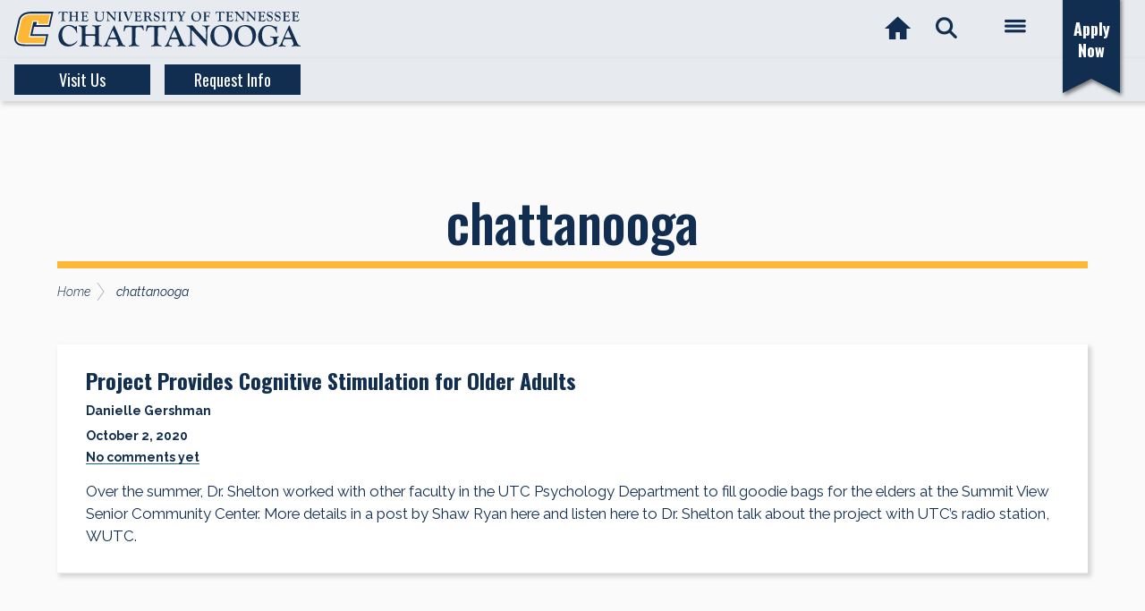

--- FILE ---
content_type: text/html; charset=UTF-8
request_url: https://blog.utc.edu/jill-shelton/tag/chattanooga/
body_size: 18040
content:
<!DOCTYPE html>
<html lang="en-US">
<head >
<meta charset="UTF-8" />
<meta name="viewport" content="width=device-width, initial-scale=1" />
<meta name='robots' content='index, follow, max-image-preview:large, max-snippet:-1, max-video-preview:-1' />

	<!-- This site is optimized with the Yoast SEO plugin v26.6 - https://yoast.com/wordpress/plugins/seo/ -->
	<title>chattanooga Archives - Calm Lab</title>
	<link rel="canonical" href="https://blog.utc.edu/jill-shelton/tag/chattanooga/" />
	<meta property="og:locale" content="en_US" />
	<meta property="og:type" content="article" />
	<meta property="og:title" content="chattanooga Archives - Calm Lab" />
	<meta property="og:url" content="https://blog.utc.edu/jill-shelton/tag/chattanooga/" />
	<meta property="og:site_name" content="Calm Lab" />
	<meta name="twitter:card" content="summary_large_image" />
	<script type="application/ld+json" class="yoast-schema-graph">{"@context":"https://schema.org","@graph":[{"@type":"CollectionPage","@id":"https://blog.utc.edu/jill-shelton/tag/chattanooga/","url":"https://blog.utc.edu/jill-shelton/tag/chattanooga/","name":"chattanooga Archives - Calm Lab","isPartOf":{"@id":"https://blog.utc.edu/jill-shelton/#website"},"breadcrumb":{"@id":"https://blog.utc.edu/jill-shelton/tag/chattanooga/#breadcrumb"},"inLanguage":"en-US"},{"@type":"BreadcrumbList","@id":"https://blog.utc.edu/jill-shelton/tag/chattanooga/#breadcrumb","itemListElement":[{"@type":"ListItem","position":1,"name":"Home","item":"https://blog.utc.edu/jill-shelton/"},{"@type":"ListItem","position":2,"name":"chattanooga"}]},{"@type":"WebSite","@id":"https://blog.utc.edu/jill-shelton/#website","url":"https://blog.utc.edu/jill-shelton/","name":"Calm Lab","description":"","potentialAction":[{"@type":"SearchAction","target":{"@type":"EntryPoint","urlTemplate":"https://blog.utc.edu/jill-shelton/?s={search_term_string}"},"query-input":{"@type":"PropertyValueSpecification","valueRequired":true,"valueName":"search_term_string"}}],"inLanguage":"en-US"}]}</script>
	<!-- / Yoast SEO plugin. -->


<link rel='dns-prefetch' href='//kit.fontawesome.com' />
<link rel='dns-prefetch' href='//www.googletagmanager.com' />
<link rel='dns-prefetch' href='//fonts.googleapis.com' />
<link rel="alternate" type="application/rss+xml" title="Calm Lab &raquo; Feed" href="https://blog.utc.edu/jill-shelton/feed/" />
<link rel="alternate" type="application/rss+xml" title="Calm Lab &raquo; Comments Feed" href="https://blog.utc.edu/jill-shelton/comments/feed/" />
<link rel="alternate" type="application/rss+xml" title="Calm Lab &raquo; chattanooga Tag Feed" href="https://blog.utc.edu/jill-shelton/tag/chattanooga/feed/" />
<style id='wp-img-auto-sizes-contain-inline-css'>
img:is([sizes=auto i],[sizes^="auto," i]){contain-intrinsic-size:3000px 1500px}
/*# sourceURL=wp-img-auto-sizes-contain-inline-css */
</style>
<link rel='stylesheet' id='genesis-blocks-style-css-css' href='https://blog.utc.edu/app/plugins/genesis-blocks/dist/style-blocks.build.css?ver=1742401816' media='all' />
<style id='wp-emoji-styles-inline-css'>

	img.wp-smiley, img.emoji {
		display: inline !important;
		border: none !important;
		box-shadow: none !important;
		height: 1em !important;
		width: 1em !important;
		margin: 0 0.07em !important;
		vertical-align: -0.1em !important;
		background: none !important;
		padding: 0 !important;
	}
/*# sourceURL=wp-emoji-styles-inline-css */
</style>
<style id='wp-block-library-inline-css'>
:root{--wp-block-synced-color:#7a00df;--wp-block-synced-color--rgb:122,0,223;--wp-bound-block-color:var(--wp-block-synced-color);--wp-editor-canvas-background:#ddd;--wp-admin-theme-color:#007cba;--wp-admin-theme-color--rgb:0,124,186;--wp-admin-theme-color-darker-10:#006ba1;--wp-admin-theme-color-darker-10--rgb:0,107,160.5;--wp-admin-theme-color-darker-20:#005a87;--wp-admin-theme-color-darker-20--rgb:0,90,135;--wp-admin-border-width-focus:2px}@media (min-resolution:192dpi){:root{--wp-admin-border-width-focus:1.5px}}.wp-element-button{cursor:pointer}:root .has-very-light-gray-background-color{background-color:#eee}:root .has-very-dark-gray-background-color{background-color:#313131}:root .has-very-light-gray-color{color:#eee}:root .has-very-dark-gray-color{color:#313131}:root .has-vivid-green-cyan-to-vivid-cyan-blue-gradient-background{background:linear-gradient(135deg,#00d084,#0693e3)}:root .has-purple-crush-gradient-background{background:linear-gradient(135deg,#34e2e4,#4721fb 50%,#ab1dfe)}:root .has-hazy-dawn-gradient-background{background:linear-gradient(135deg,#faaca8,#dad0ec)}:root .has-subdued-olive-gradient-background{background:linear-gradient(135deg,#fafae1,#67a671)}:root .has-atomic-cream-gradient-background{background:linear-gradient(135deg,#fdd79a,#004a59)}:root .has-nightshade-gradient-background{background:linear-gradient(135deg,#330968,#31cdcf)}:root .has-midnight-gradient-background{background:linear-gradient(135deg,#020381,#2874fc)}:root{--wp--preset--font-size--normal:16px;--wp--preset--font-size--huge:42px}.has-regular-font-size{font-size:1em}.has-larger-font-size{font-size:2.625em}.has-normal-font-size{font-size:var(--wp--preset--font-size--normal)}.has-huge-font-size{font-size:var(--wp--preset--font-size--huge)}.has-text-align-center{text-align:center}.has-text-align-left{text-align:left}.has-text-align-right{text-align:right}.has-fit-text{white-space:nowrap!important}#end-resizable-editor-section{display:none}.aligncenter{clear:both}.items-justified-left{justify-content:flex-start}.items-justified-center{justify-content:center}.items-justified-right{justify-content:flex-end}.items-justified-space-between{justify-content:space-between}.screen-reader-text{border:0;clip-path:inset(50%);height:1px;margin:-1px;overflow:hidden;padding:0;position:absolute;width:1px;word-wrap:normal!important}.screen-reader-text:focus{background-color:#ddd;clip-path:none;color:#444;display:block;font-size:1em;height:auto;left:5px;line-height:normal;padding:15px 23px 14px;text-decoration:none;top:5px;width:auto;z-index:100000}html :where(.has-border-color){border-style:solid}html :where([style*=border-top-color]){border-top-style:solid}html :where([style*=border-right-color]){border-right-style:solid}html :where([style*=border-bottom-color]){border-bottom-style:solid}html :where([style*=border-left-color]){border-left-style:solid}html :where([style*=border-width]){border-style:solid}html :where([style*=border-top-width]){border-top-style:solid}html :where([style*=border-right-width]){border-right-style:solid}html :where([style*=border-bottom-width]){border-bottom-style:solid}html :where([style*=border-left-width]){border-left-style:solid}html :where(img[class*=wp-image-]){height:auto;max-width:100%}:where(figure){margin:0 0 1em}html :where(.is-position-sticky){--wp-admin--admin-bar--position-offset:var(--wp-admin--admin-bar--height,0px)}@media screen and (max-width:600px){html :where(.is-position-sticky){--wp-admin--admin-bar--position-offset:0px}}

/*# sourceURL=wp-block-library-inline-css */
</style><style id='wp-block-paragraph-inline-css'>
.is-small-text{font-size:.875em}.is-regular-text{font-size:1em}.is-large-text{font-size:2.25em}.is-larger-text{font-size:3em}.has-drop-cap:not(:focus):first-letter{float:left;font-size:8.4em;font-style:normal;font-weight:100;line-height:.68;margin:.05em .1em 0 0;text-transform:uppercase}body.rtl .has-drop-cap:not(:focus):first-letter{float:none;margin-left:.1em}p.has-drop-cap.has-background{overflow:hidden}:root :where(p.has-background){padding:1.25em 2.375em}:where(p.has-text-color:not(.has-link-color)) a{color:inherit}p.has-text-align-left[style*="writing-mode:vertical-lr"],p.has-text-align-right[style*="writing-mode:vertical-rl"]{rotate:180deg}
p.is-style-highlight-text { font-family: Open Sans, Helvetica, Arial, sans-serif; font-weight: 400; letter-spacing: -1px; line-height: 1.6; }
.is-style-capital-text, .editor-styles-wrapper .is-style-capital-text { font-family: Open Sans, sans-serif; font-size: 18px; text-transform: uppercase; letter-spacing: 1px;}
/*# sourceURL=wp-block-paragraph-inline-css */
</style>
<style id='global-styles-inline-css'>
:root{--wp--preset--aspect-ratio--square: 1;--wp--preset--aspect-ratio--4-3: 4/3;--wp--preset--aspect-ratio--3-4: 3/4;--wp--preset--aspect-ratio--3-2: 3/2;--wp--preset--aspect-ratio--2-3: 2/3;--wp--preset--aspect-ratio--16-9: 16/9;--wp--preset--aspect-ratio--9-16: 9/16;--wp--preset--color--black: #000000;--wp--preset--color--cyan-bluish-gray: #abb8c3;--wp--preset--color--white: #ffffff;--wp--preset--color--pale-pink: #f78da7;--wp--preset--color--vivid-red: #cf2e2e;--wp--preset--color--luminous-vivid-orange: #ff6900;--wp--preset--color--luminous-vivid-amber: #fcb900;--wp--preset--color--light-green-cyan: #7bdcb5;--wp--preset--color--vivid-green-cyan: #00d084;--wp--preset--color--pale-cyan-blue: #8ed1fc;--wp--preset--color--vivid-cyan-blue: #0693e3;--wp--preset--color--vivid-purple: #9b51e0;--wp--preset--color--theme-primary: #112e51;--wp--preset--color--theme-secondary: #fdb736;--wp--preset--gradient--vivid-cyan-blue-to-vivid-purple: linear-gradient(135deg,rgb(6,147,227) 0%,rgb(155,81,224) 100%);--wp--preset--gradient--light-green-cyan-to-vivid-green-cyan: linear-gradient(135deg,rgb(122,220,180) 0%,rgb(0,208,130) 100%);--wp--preset--gradient--luminous-vivid-amber-to-luminous-vivid-orange: linear-gradient(135deg,rgb(252,185,0) 0%,rgb(255,105,0) 100%);--wp--preset--gradient--luminous-vivid-orange-to-vivid-red: linear-gradient(135deg,rgb(255,105,0) 0%,rgb(207,46,46) 100%);--wp--preset--gradient--very-light-gray-to-cyan-bluish-gray: linear-gradient(135deg,rgb(238,238,238) 0%,rgb(169,184,195) 100%);--wp--preset--gradient--cool-to-warm-spectrum: linear-gradient(135deg,rgb(74,234,220) 0%,rgb(151,120,209) 20%,rgb(207,42,186) 40%,rgb(238,44,130) 60%,rgb(251,105,98) 80%,rgb(254,248,76) 100%);--wp--preset--gradient--blush-light-purple: linear-gradient(135deg,rgb(255,206,236) 0%,rgb(152,150,240) 100%);--wp--preset--gradient--blush-bordeaux: linear-gradient(135deg,rgb(254,205,165) 0%,rgb(254,45,45) 50%,rgb(107,0,62) 100%);--wp--preset--gradient--luminous-dusk: linear-gradient(135deg,rgb(255,203,112) 0%,rgb(199,81,192) 50%,rgb(65,88,208) 100%);--wp--preset--gradient--pale-ocean: linear-gradient(135deg,rgb(255,245,203) 0%,rgb(182,227,212) 50%,rgb(51,167,181) 100%);--wp--preset--gradient--electric-grass: linear-gradient(135deg,rgb(202,248,128) 0%,rgb(113,206,126) 100%);--wp--preset--gradient--midnight: linear-gradient(135deg,rgb(2,3,129) 0%,rgb(40,116,252) 100%);--wp--preset--font-size--small: 14px;--wp--preset--font-size--medium: 20px;--wp--preset--font-size--large: 22px;--wp--preset--font-size--x-large: 42px;--wp--preset--font-size--normal: 18px;--wp--preset--font-size--larger: 26px;--wp--preset--spacing--20: 0.44rem;--wp--preset--spacing--30: 0.67rem;--wp--preset--spacing--40: 1rem;--wp--preset--spacing--50: 1.5rem;--wp--preset--spacing--60: 2.25rem;--wp--preset--spacing--70: 3.38rem;--wp--preset--spacing--80: 5.06rem;--wp--preset--shadow--natural: 6px 6px 9px rgba(0, 0, 0, 0.2);--wp--preset--shadow--deep: 12px 12px 50px rgba(0, 0, 0, 0.4);--wp--preset--shadow--sharp: 6px 6px 0px rgba(0, 0, 0, 0.2);--wp--preset--shadow--outlined: 6px 6px 0px -3px rgb(255, 255, 255), 6px 6px rgb(0, 0, 0);--wp--preset--shadow--crisp: 6px 6px 0px rgb(0, 0, 0);}:where(.is-layout-flex){gap: 0.5em;}:where(.is-layout-grid){gap: 0.5em;}body .is-layout-flex{display: flex;}.is-layout-flex{flex-wrap: wrap;align-items: center;}.is-layout-flex > :is(*, div){margin: 0;}body .is-layout-grid{display: grid;}.is-layout-grid > :is(*, div){margin: 0;}:where(.wp-block-columns.is-layout-flex){gap: 2em;}:where(.wp-block-columns.is-layout-grid){gap: 2em;}:where(.wp-block-post-template.is-layout-flex){gap: 1.25em;}:where(.wp-block-post-template.is-layout-grid){gap: 1.25em;}.has-black-color{color: var(--wp--preset--color--black) !important;}.has-cyan-bluish-gray-color{color: var(--wp--preset--color--cyan-bluish-gray) !important;}.has-white-color{color: var(--wp--preset--color--white) !important;}.has-pale-pink-color{color: var(--wp--preset--color--pale-pink) !important;}.has-vivid-red-color{color: var(--wp--preset--color--vivid-red) !important;}.has-luminous-vivid-orange-color{color: var(--wp--preset--color--luminous-vivid-orange) !important;}.has-luminous-vivid-amber-color{color: var(--wp--preset--color--luminous-vivid-amber) !important;}.has-light-green-cyan-color{color: var(--wp--preset--color--light-green-cyan) !important;}.has-vivid-green-cyan-color{color: var(--wp--preset--color--vivid-green-cyan) !important;}.has-pale-cyan-blue-color{color: var(--wp--preset--color--pale-cyan-blue) !important;}.has-vivid-cyan-blue-color{color: var(--wp--preset--color--vivid-cyan-blue) !important;}.has-vivid-purple-color{color: var(--wp--preset--color--vivid-purple) !important;}.has-black-background-color{background-color: var(--wp--preset--color--black) !important;}.has-cyan-bluish-gray-background-color{background-color: var(--wp--preset--color--cyan-bluish-gray) !important;}.has-white-background-color{background-color: var(--wp--preset--color--white) !important;}.has-pale-pink-background-color{background-color: var(--wp--preset--color--pale-pink) !important;}.has-vivid-red-background-color{background-color: var(--wp--preset--color--vivid-red) !important;}.has-luminous-vivid-orange-background-color{background-color: var(--wp--preset--color--luminous-vivid-orange) !important;}.has-luminous-vivid-amber-background-color{background-color: var(--wp--preset--color--luminous-vivid-amber) !important;}.has-light-green-cyan-background-color{background-color: var(--wp--preset--color--light-green-cyan) !important;}.has-vivid-green-cyan-background-color{background-color: var(--wp--preset--color--vivid-green-cyan) !important;}.has-pale-cyan-blue-background-color{background-color: var(--wp--preset--color--pale-cyan-blue) !important;}.has-vivid-cyan-blue-background-color{background-color: var(--wp--preset--color--vivid-cyan-blue) !important;}.has-vivid-purple-background-color{background-color: var(--wp--preset--color--vivid-purple) !important;}.has-black-border-color{border-color: var(--wp--preset--color--black) !important;}.has-cyan-bluish-gray-border-color{border-color: var(--wp--preset--color--cyan-bluish-gray) !important;}.has-white-border-color{border-color: var(--wp--preset--color--white) !important;}.has-pale-pink-border-color{border-color: var(--wp--preset--color--pale-pink) !important;}.has-vivid-red-border-color{border-color: var(--wp--preset--color--vivid-red) !important;}.has-luminous-vivid-orange-border-color{border-color: var(--wp--preset--color--luminous-vivid-orange) !important;}.has-luminous-vivid-amber-border-color{border-color: var(--wp--preset--color--luminous-vivid-amber) !important;}.has-light-green-cyan-border-color{border-color: var(--wp--preset--color--light-green-cyan) !important;}.has-vivid-green-cyan-border-color{border-color: var(--wp--preset--color--vivid-green-cyan) !important;}.has-pale-cyan-blue-border-color{border-color: var(--wp--preset--color--pale-cyan-blue) !important;}.has-vivid-cyan-blue-border-color{border-color: var(--wp--preset--color--vivid-cyan-blue) !important;}.has-vivid-purple-border-color{border-color: var(--wp--preset--color--vivid-purple) !important;}.has-vivid-cyan-blue-to-vivid-purple-gradient-background{background: var(--wp--preset--gradient--vivid-cyan-blue-to-vivid-purple) !important;}.has-light-green-cyan-to-vivid-green-cyan-gradient-background{background: var(--wp--preset--gradient--light-green-cyan-to-vivid-green-cyan) !important;}.has-luminous-vivid-amber-to-luminous-vivid-orange-gradient-background{background: var(--wp--preset--gradient--luminous-vivid-amber-to-luminous-vivid-orange) !important;}.has-luminous-vivid-orange-to-vivid-red-gradient-background{background: var(--wp--preset--gradient--luminous-vivid-orange-to-vivid-red) !important;}.has-very-light-gray-to-cyan-bluish-gray-gradient-background{background: var(--wp--preset--gradient--very-light-gray-to-cyan-bluish-gray) !important;}.has-cool-to-warm-spectrum-gradient-background{background: var(--wp--preset--gradient--cool-to-warm-spectrum) !important;}.has-blush-light-purple-gradient-background{background: var(--wp--preset--gradient--blush-light-purple) !important;}.has-blush-bordeaux-gradient-background{background: var(--wp--preset--gradient--blush-bordeaux) !important;}.has-luminous-dusk-gradient-background{background: var(--wp--preset--gradient--luminous-dusk) !important;}.has-pale-ocean-gradient-background{background: var(--wp--preset--gradient--pale-ocean) !important;}.has-electric-grass-gradient-background{background: var(--wp--preset--gradient--electric-grass) !important;}.has-midnight-gradient-background{background: var(--wp--preset--gradient--midnight) !important;}.has-small-font-size{font-size: var(--wp--preset--font-size--small) !important;}.has-medium-font-size{font-size: var(--wp--preset--font-size--medium) !important;}.has-large-font-size{font-size: var(--wp--preset--font-size--large) !important;}.has-x-large-font-size{font-size: var(--wp--preset--font-size--x-large) !important;}
/*# sourceURL=global-styles-inline-css */
</style>

<style id='classic-theme-styles-inline-css'>
/*! This file is auto-generated */
.wp-block-button__link{color:#fff;background-color:#32373c;border-radius:9999px;box-shadow:none;text-decoration:none;padding:calc(.667em + 2px) calc(1.333em + 2px);font-size:1.125em}.wp-block-file__button{background:#32373c;color:#fff;text-decoration:none}
/*# sourceURL=/wp-includes/css/classic-themes.min.css */
</style>
<link rel='stylesheet' id='taxonomy-image-plugin-public-css' href='https://blog.utc.edu/app/plugins/taxonomy-images/css/style.css?ver=0.9.6' media='screen' />
<link rel='stylesheet' id='utcdepartmentdirectory-public-css' href='https://blog.utc.edu/app/plugins/utc-department-directory/dist/output.css?ver=6.9' media='all' />
<link rel='stylesheet' id='widgetopts-styles-css' href='https://blog.utc.edu/app/plugins/widget-options/assets/css/widget-options.css?ver=4.1.3' media='all' />
<link rel='stylesheet' id='utc-tailwind-genesis-fonts-css' href='//fonts.googleapis.com/css?family=Exo%3A400%2C400i%2C700%2C700i%7COpen+Sans%3A400%2C400i%2C700%2C700i&#038;display=swap&#038;ver=1.8.11' media='all' />
<link rel='stylesheet' id='utc-tailwind-genesis-icons-css' href='https://blog.utc.edu/app/themes/utc-tailwind-genesis-theme/lib/css/ionicons.min.css?ver=1.8.11' media='all' />
<link rel='stylesheet' id='google-raleway-css' href='https://fonts.googleapis.com/css2?family=Raleway%3Aital%2Cwght%400%2C300%3B0%2C400%3B0%2C500%3B0%2C600%3B0%2C700%3B1%2C300%3B1%2C400%3B1%2C500%3B1%2C600%3B1%2C700&#038;display=swap&#038;ver=6.9' media='all' />
<link rel='stylesheet' id='google-oswald-css' href='https://fonts.googleapis.com/css2?family=Oswald%3Awght%40200%3B300%3B400%3B500%3B600%3B700&#038;display=swap&#038;ver=6.9' media='all' />
<link rel='stylesheet' id='utc-tailwind-genesis-compiled-css' href='https://blog.utc.edu/app/themes/utc-tailwind-genesis-theme/dist/style.css?ver=1.8.11' media='all' />
<script src="https://blog.utc.edu/jill-shelton/wp-includes/js/jquery/jquery.min.js?ver=3.7.1" id="jquery-core-js"></script>
<script src="https://blog.utc.edu/jill-shelton/wp-includes/js/jquery/jquery-migrate.min.js?ver=3.4.1" id="jquery-migrate-js"></script>
<script src="https://blog.utc.edu/app/plugins/utc-department-directory/dist/utcdepartmentdirectory.js?ver=6.9" id="utcdepartmentdirectory-public-js"></script>
<script src="https://kit.fontawesome.com/6cef20ef42.js?ver=6.9" id="fontawesome-kit-js"></script>

<!-- Google tag (gtag.js) snippet added by Site Kit -->
<!-- Google Analytics snippet added by Site Kit -->
<script src="https://www.googletagmanager.com/gtag/js?id=GT-K466MT75" id="google_gtagjs-js" async></script>
<script id="google_gtagjs-js-after">
window.dataLayer = window.dataLayer || [];function gtag(){dataLayer.push(arguments);}
gtag("set","linker",{"domains":["blog.utc.edu"]});
gtag("js", new Date());
gtag("set", "developer_id.dZTNiMT", true);
gtag("config", "GT-K466MT75");
 window._googlesitekit = window._googlesitekit || {}; window._googlesitekit.throttledEvents = []; window._googlesitekit.gtagEvent = (name, data) => { var key = JSON.stringify( { name, data } ); if ( !! window._googlesitekit.throttledEvents[ key ] ) { return; } window._googlesitekit.throttledEvents[ key ] = true; setTimeout( () => { delete window._googlesitekit.throttledEvents[ key ]; }, 5 ); gtag( "event", name, { ...data, event_source: "site-kit" } ); }; 
//# sourceURL=google_gtagjs-js-after
</script>
<link rel="https://api.w.org/" href="https://blog.utc.edu/jill-shelton/wp-json/" /><link rel="alternate" title="JSON" type="application/json" href="https://blog.utc.edu/jill-shelton/wp-json/wp/v2/tags/116" /><link rel="EditURI" type="application/rsd+xml" title="RSD" href="https://blog.utc.edu/jill-shelton/xmlrpc.php?rsd" />
<meta name="generator" content="WordPress 6.9" />
<meta name="generator" content="Site Kit by Google 1.168.0" /><link rel="icon" href="https://blog.utc.edu/app/themes/utc-tailwind-genesis-theme/images/favicon.ico" />
<link rel="pingback" href="https://blog.utc.edu/jill-shelton/xmlrpc.php" />
<meta name="google-site-verification" content="9_2pEsIOoLg-ddDaC3gKDjFDv-mP1F5SHSu7dByv35g"></head>
<body class="archive tag tag-chattanooga tag-116 wp-embed-responsive wp-theme-genesis wp-child-theme-utc-tailwind-genesis-theme full-width-content genesis-breadcrumbs-visible content-type-archive"><a href="#0" class="to-top" title="Back To Top"><i class="fa fa-angle-up fa-5x"></i></a><div class="site-container"><ul class="genesis-skip-link"><li><a href="#genesis-nav-primary" class="screen-reader-shortcut"> Skip to primary navigation</a></li><li><a href="#genesis-content" class="screen-reader-shortcut"> Skip to main content</a></li></ul><header class="site-header"><div class="wrap"><div class="header-first-row"><div class="title-area"><a href="https://www.utc.edu" class="logo-link" rel="home"><svg width="320px" height="47px" version="1.1" id="Layer_1" xmlns="http://www.w3.org/2000/svg" xmlns:xlink="http://www.w3.org/1999/xlink" x="0px" y="0px"
            viewBox="0 0 350 50" style="enable-background:new 0 0 320 47;" xml:space="preserve">
       <style type="text/css">
           .st0{fill:#112E51;}
           .st1{fill:#FFFFFF;}
           .st2{fill:#FDB736;}
       </style>
       <title>Go to www.utc.edu</title>
       <g>
			<path class="st0" d="M60.5,12.2c0.1,1.3,0.1,1.5,0.4,2c0.3,0.5,0.8,0.7,1.5,0.7c0.3,0,0.3,0.1,0.3,0.3c0,0.2-0.1,0.2-0.3,0.2
				c-0.1,0-0.1,0-0.8-0.1c-1.1-0.1-1.1-0.1-1.4-0.1c-0.4,0-0.5,0-1.6,0.1l-1.1,0.1c-0.2,0-0.3,0.1-0.5,0.1c-0.2,0-0.2-0.1-0.2-0.2
				c0-0.3,0.1-0.3,0.4-0.3c1-0.2,1.5-0.7,1.4-2V5.5c0-0.7-0.1-0.9-0.8-0.9c-1.2,0-1.9,0.1-2.3,0.3s-0.5,0.5-0.7,1.5
				C54.6,6.9,54.5,7,54.3,7s-0.3-0.1-0.3-0.3c0-0.1,0-0.1,0.1-0.4c0.1-0.2,0.1-0.2,0.1-1c0.1-0.3,0.1-0.5,0.1-0.7
				c0.1-0.2,0.1-0.3,0.1-0.5c0-0.3,0.1-0.3,0.3-0.3c0.1,0,0.2,0,0.3,0c0.2,0,0.5,0,1,0.1h1.7c1.6,0,1.6,0,2.1,0c1,0,3.2-0.1,4.1-0.1
				h0.6c0.4,0,0.4,0,0.5,1c0.1,0.4,0.1,0.6,0.1,0.7c0.1,0.2,0.1,0.6,0.1,0.7c0,0.2-0.1,0.3-0.2,0.3c-0.2,0-0.2-0.1-0.3-0.3
				c-0.1-0.5-0.4-1-0.7-1.2c-0.3-0.2-0.7-0.3-1.5-0.3c-1.6,0-1.9,0.2-1.9,1.2L60.5,12.2L60.5,12.2z"/>
			<path class="st0" d="M70.9,9.6c-0.8,0-0.9,0.2-0.9,1v2.1c-0.1,1.5,0.5,2.2,1.6,2.2c0.2,0,0.3,0.1,0.3,0.2c0,0.2-0.1,0.3-0.4,0.3
				c-0.1,0-0.3,0-0.6-0.1c-0.6-0.1-1.4-0.1-1.7-0.1s-0.7,0.1-2,0.2h-0.1c-0.2,0-0.3-0.1-0.3-0.3c0-0.1,0.1-0.2,0.2-0.2
				c0.5-0.1,0.9-0.5,1-1c0.1-0.2,0.1-0.3,0.1-1.3V5.9c0.1-1.1-0.3-1.5-1.6-1.7c-0.2-0.1-0.3-0.1-0.3-0.2c0-0.2,0.1-0.3,0.3-0.3
				c0.1,0,0.3,0,0.6,0.1c0.3,0.1,1.1,0.1,1.6,0.1c0.2,0,0.2,0,1.2-0.1c0.3-0.1,0.8-0.1,1-0.1c0.2,0,0.3,0.1,0.3,0.2
				c0,0.2-0.1,0.2-0.3,0.3c-0.7,0.1-1,0.5-1,1.3v2.2c-0.1,1.1,0.1,1.1,1,1.1h3.9c0.7,0,0.8-0.2,0.7-1.4V5.8c0.1-1.1-0.3-1.5-1.6-1.7
				c-0.2-0.1-0.3-0.1-0.3-0.2c0-0.2,0.1-0.3,0.3-0.3c0.1,0,0.3,0,0.6,0.1c0.4,0.1,1.1,0.1,1.7,0.1c0.1,0,0.5-0.1,1.1-0.1
				c0.3-0.1,0.8-0.1,1-0.1c0.2,0,0.3,0.1,0.3,0.3c0,0.1-0.1,0.2-0.3,0.2c-0.7,0.1-1,0.5-1,1.3v7.3c-0.1,1.5,0.5,2.2,1.6,2.2
				c0.3,0,0.3,0.1,0.3,0.2c0,0.2-0.1,0.3-0.4,0.3c-0.1,0-0.3,0-0.6-0.1c-0.6-0.1-1.4-0.1-1.7-0.1c-0.3,0-0.7,0.1-2,0.2h-0.1
				c-0.2,0-0.3-0.1-0.3-0.3c0-0.1,0.1-0.2,0.2-0.2c0.5-0.1,0.9-0.5,1-1c0.1-0.2,0.1-0.3,0.1-1.3v-1.8c0-1.1-0.1-1.2-0.7-1.2
				L70.9,9.6L70.9,9.6L70.9,9.6z"/>
			<path class="st0" d="M84.7,7.6c0,1.1,0.1,1.2,0.7,1.2H86h0.7c0.7,0,1-0.3,1.5-1.4c0.1-0.2,0.1-0.2,0.3-0.2c0.1,0,0.2,0.1,0.2,0.2
				c0,0.1,0,0.2-0.1,0.4c0,0.2,0,0.3,0,0.4c0,0.1,0,0.2,0.1,1.3c0.1,0.5,0.1,1.1,0.1,1.6c0,0.2-0.1,0.2-0.2,0.2
				c-0.2,0-0.2-0.1-0.3-0.3c-0.3-1.3-0.6-1.5-2.6-1.4c-0.6,0-0.8,0.1-0.8,0.3c-0.1,0.3-0.1,0.4-0.1,1.7v0.8c0,0.7,0.1,1.5,0.2,1.7
				c0.2,0.5,0.4,0.7,1,0.7c1.6,0,2.7-0.3,3.5-1c0.3-0.3,0.7-0.7,0.9-1.1c0.1-0.1,0.1-0.1,0.1-0.1c0.2,0,0.2,0.1,0.2,0.2
				c0,0.6-0.3,1.4-0.6,1.9c-0.5,0.7-1.1,1-2.2,1c-0.5,0-0.6,0-2.2-0.2c-0.3-0.1-0.8-0.1-1.4-0.1c-0.6,0-0.7,0-1.9,0.1H82
				c-0.2,0-0.2-0.1-0.2-0.2c0-0.1,0.1-0.2,0.2-0.2c0.8-0.2,1-0.8,1-2.3V6.1c0-1.3-0.3-1.6-1.6-1.8c-0.2,0-0.2-0.1-0.2-0.3
				c0-0.1,0.1-0.2,0.3-0.2h0.3h0.4c1.5,0.1,2.2,0.1,4.3,0.1c0.8,0,2.7-0.1,3.1-0.1h0.2c0.2,0,0.2,0.1,0.2,0.3c0,0.2,0.1,0.4,0.1,0.7
				C90,5.6,90,5.6,90,5.8c0,0.4-0.2,0.7-0.3,0.7c-0.1,0-0.2-0.1-0.2-0.3c0-1.1-0.8-1.6-2.6-1.6h-0.8c-1.1,0-1.2,0.1-1.2,1.3v1.8
				H84.7z"/>
			<path class="st0" d="M99.1,5.7c0-1-0.2-1.3-1.5-1.5c-0.3-0.1-0.3-0.1-0.3-0.3s0.1-0.2,0.3-0.2c0.1,0,0.3,0,0.3,0.1
				c0.9,0.1,1.1,0.1,1.6,0.1c0.5,0,1.1-0.1,1.8-0.1c0.3,0,0.5-0.1,0.6-0.1c0.3,0,0.4,0.1,0.4,0.3c0,0.2-0.1,0.2-0.3,0.3
				c-0.4,0.1-0.5,0.1-0.7,0.3c-0.1,0.2-0.2,0.5-0.2,1c-0.1,0.8-0.1,1.5-0.2,2.2c0,4.1,0.1,4.2,0.4,5c0.6,1.2,1.8,1.9,3.4,1.9
				c0.8,0,1.6-0.3,2.3-0.7c1-0.7,1.4-1.7,1.5-3.9c0.1-0.7,0.1-1.4,0.1-2.4c0-1.3-0.1-1.9-0.2-2.3c-0.2-0.6-0.8-1.1-1.6-1.1
				c-0.3,0-0.3-0.1-0.3-0.3c0-0.2,0.1-0.2,0.2-0.2c0.1,0,0.1,0,0.2,0c0.2,0,1.4,0.1,1.6,0.1c0.3,0,1-0.1,1.5-0.1c0.1,0,0.2,0,0.3,0
				c0.2,0,0.3,0.1,0.3,0.2c0,0.2,0,0.2-0.5,0.3c-0.5,0.1-0.7,0.5-0.7,1.4v0.9c0,0.7-0.1,2.6-0.1,3.7c-0.1,2-0.6,3.4-1.5,4.2
				c-0.9,0.9-2.2,1.3-3.8,1.3s-2.9-0.4-3.6-1.1c-0.8-0.8-1.2-2.2-1.2-4.1l0.1-3.1V5.7z"/>
			<path class="st0" d="M121.4,10.7c0.7,0.8,0.9,1,1,1s0.2-0.1,0.2-0.2c0-0.2,0.1-3,0.1-4c0-2.6-0.4-3.2-2-3.4
				c-0.2,0-0.3-0.1-0.3-0.2c0-0.2,0.1-0.2,0.3-0.2c0.3,0,0.3,0,1,0.1c0.3,0.1,0.5,0.1,0.7,0.1c0.3,0,1.1-0.1,1.9-0.2
				c0.1,0,0.2,0,0.3,0c0.2,0,0.3,0.1,0.3,0.2c0,0.2-0.1,0.2-0.3,0.3c-0.8,0.2-1.1,0.9-1.1,2.3l-0.1,5.3c-0.1,1-0.1,1-0.1,1.3
				c0,0.8,0,1.6,0.1,1.9v0.1c0,0.2-0.1,0.2-0.2,0.2s-0.2-0.1-0.3-0.2l-7.6-8.5c-0.2-0.2-0.2-0.2-0.3-0.2c-0.2,0-0.2,0.2-0.2,0.6v3.3
				c0.1,4,0.2,4.3,1.9,4.6c0.2,0,0.3,0.1,0.3,0.2c0,0.2-0.1,0.3-0.3,0.3c-0.1,0-0.2,0-0.3-0.1c-0.4-0.1-1.1-0.1-1.6-0.1
				c-0.4,0-1.2,0.1-1.5,0.1c-0.2,0.1-0.3,0.1-0.4,0.1c-0.2,0-0.2-0.1-0.2-0.2c0-0.1,0.1-0.2,0.3-0.2c1.1-0.5,1.1-0.6,1.2-4.3v-1V7
				c0.1-1.6-0.7-2.7-1.9-2.7c-0.2,0-0.3-0.1-0.3-0.2c0-0.2,0.1-0.3,0.3-0.3h0.6c0.7,0,1.2,0,1.7-0.1c0.2,0,0.3-0.1,0.5-0.1
				c0.3,0,0.3,0.1,0.9,0.6c0.1,0.1,0.1,0.1,0.6,0.8c0.3,0.4,0.5,0.6,0.5,0.6L121.4,10.7z"/>
			<path class="st0" d="M130,12.4c0,1.8,0.3,2.4,1.6,2.5c0.3,0,0.4,0.1,0.4,0.3s-0.1,0.3-0.5,0.3c-0.2,0-0.4,0-0.7-0.1
				c-1-0.1-1.2-0.1-1.8-0.1c-0.5,0-1,0.1-1.3,0.1c-0.3,0.1-0.5,0.1-0.6,0.1c-0.2,0-0.3-0.1-0.3-0.3c0-0.1,0.1-0.2,0.3-0.2
				c0.3-0.1,0.8-0.4,0.9-0.7c0.1-0.3,0.1-0.4,0.1-1.6v-0.5V6.4c0.1-1.4-0.2-1.7-1.2-1.9c-0.6-0.1-0.7-0.2-0.7-0.3
				c0-0.2,0.1-0.2,0.2-0.2c0.1,0,0.3,0.1,0.5,0.1c0.2,0.1,0.6,0.1,1,0.1c0.4,0,0.8,0,1.7-0.1c0.6-0.1,1-0.1,1.4-0.1
				c0.2,0,0.3,0.1,0.3,0.2c0,0.2-0.1,0.3-0.3,0.3c-0.9,0.2-1,0.3-1,1.6V12.4L130,12.4z"/>
			<path class="st0" d="M139.5,12.6c0.1,0.3,0.2,0.3,0.2,0.3c0.1,0,0.1-0.1,0.2-0.3l1.9-4.2c0.6-1.3,1-2.4,1-3c0-0.3-0.2-0.8-0.5-1
				c-0.2-0.2-0.5-0.3-1-0.3c-0.2-0.1-0.3-0.1-0.3-0.3s0.1-0.2,0.2-0.2c0.1,0,0.1,0,1.4,0.1c0.4,0,0.7,0.1,0.9,0.1
				c0.3,0,0.8-0.1,1.3-0.1c0.3-0.1,0.3-0.1,0.3-0.1c0.1,0,0.2,0.1,0.2,0.2c0,0.2-0.1,0.2-0.3,0.3c-0.8,0.2-0.8,0.2-2.9,5.1l-2.2,4.8
				c-0.3,0.6-0.5,1-0.5,1.1c-0.1,0.3-0.2,0.3-0.4,0.3c-0.2,0-0.2,0-0.5-0.6l-0.2-0.5l-2-4.6c-0.2-0.4-0.3-0.9-0.6-1.3
				c-0.2-0.3-0.4-1-0.7-1.7c-0.7-2-1-2.4-1.8-2.7C133,4.1,133,4,133,3.9c0-0.2,0.1-0.2,0.3-0.2h0.3c0.2,0,2,0.1,2.3,0.1
				c0.5,0,0.5,0,1-0.1c0.3,0,0.6-0.1,0.8-0.1s0.2,0.1,0.2,0.3c0,0.2-0.1,0.2-0.3,0.3c-0.4,0.1-0.6,0.3-0.6,0.7c0,0.6,0.2,1.3,1,3
				L139.5,12.6z"/>
			<path class="st0" d="M150,7.6c0,1.1,0.1,1.2,0.7,1.2h0.6h0.7c0.7,0,1-0.3,1.5-1.4c0.1-0.2,0.1-0.2,0.3-0.2c0.1,0,0.2,0.1,0.2,0.2
				c0,0.1,0,0.2-0.1,0.4c0,0.2,0,0.3,0,0.4c0,0.1,0,0.2,0.1,1.3c0.1,0.5,0.1,1.1,0.1,1.6c0,0.2-0.1,0.2-0.2,0.2
				c-0.2,0-0.2-0.1-0.3-0.3c-0.3-1.3-0.6-1.5-2.6-1.4c-0.6,0-0.8,0.1-0.8,0.3c-0.1,0.3-0.1,0.4-0.1,1.7v0.8c0,0.7,0.1,1.5,0.2,1.7
				c0.2,0.5,0.4,0.7,1,0.7c1.6,0,2.7-0.3,3.5-1c0.3-0.3,0.7-0.7,0.9-1.1c0.1-0.1,0.1-0.1,0.1-0.1c0.2,0,0.2,0.1,0.2,0.2
				c0,0.6-0.3,1.4-0.6,1.9c-0.5,0.7-1.1,1-2.2,1c-0.5,0-0.6,0-2.2-0.2c-0.3-0.1-0.8-0.1-1.4-0.1c-0.6,0-0.7,0-1.9,0.1h-0.5
				c-0.2,0-0.2-0.1-0.2-0.2c0-0.1,0.1-0.2,0.2-0.2c0.8-0.2,1-0.8,1-2.3V6.1c0-1.3-0.3-1.6-1.6-1.8c-0.2,0-0.2-0.1-0.2-0.3
				c0-0.1,0.1-0.2,0.3-0.2h0.3h0.4c1.5,0.1,2.2,0.1,4.3,0.1c0.8,0,2.7-0.1,3.1-0.1h0.2c0.2,0,0.2,0.1,0.2,0.3c0,0.2,0.1,0.4,0.1,0.7
				c0.1,0.8,0.1,0.9,0.1,1c0,0.4-0.2,0.7-0.3,0.7c-0.1,0-0.2-0.1-0.2-0.3c0-1.1-0.8-1.6-2.6-1.6h-1c-1.1,0-1.2,0.1-1.2,1.3L150,7.6
				L150,7.6z"/>
			<path class="st0" d="M161.2,8.1c0,0.7,0,0.7,0.1,0.9c0.1,0.2,0.3,0.3,0.7,0.3c2.1,0,2.2,0,2.6-0.4c0.4-0.3,0.6-0.9,0.6-1.5
				c0-1.7-1.2-3-2.9-3c-0.8,0-1,0.3-1,1.1L161.2,8.1L161.2,8.1z M161.2,12.1c0,2.2,0.3,2.7,1.5,2.8c0.3,0,0.3,0.1,0.3,0.3
				c0,0.2-0.1,0.2-0.3,0.2h-0.3c-0.5-0.1-1-0.1-1.4-0.1c-0.6,0-0.9,0-1.7,0.1c-0.5,0.1-0.8,0.1-1,0.1c-0.2,0-0.3-0.1-0.3-0.3
				c0-0.2,0-0.2,0.2-0.2c0.9-0.3,1-0.6,1-2.2v-0.3V6.4c0.1-1.4-0.3-1.8-1.6-2c-0.3-0.1-0.3-0.1-0.3-0.3c0-0.2,0.1-0.2,0.2-0.2
				c0.1,0,0.2,0,0.3,0c0.3,0.1,1,0.1,1.4,0.1c0.5,0,1.5-0.1,2.1-0.1c0.9-0.1,1.6-0.1,2-0.1c2.1,0,3.7,1.3,3.7,3.1
				c0,1.1-0.6,2-1.7,2.6c-0.1,0.1-0.2,0.1-0.2,0.2c0,0.1,0.1,0.1,0.1,0.2c0,0.1,0.1,0.2,0.2,0.4c0.3,0.4,0.6,1,0.7,1.4l0.9,1.5
				c0.6,1,1,1.4,1.6,1.4c0.1,0,0.3,0,0.3-0.1c0.1,0,0.2-0.1,0.2-0.1c0.1,0,0.2,0.1,0.2,0.2c0,0.3-1.2,0.9-1.9,0.9
				c-0.6,0-1.2-0.3-1.7-1c-0.3-0.5-1.1-1.8-1.7-3.1c-0.5-1-0.6-1.1-1-1.3c-0.3-0.1-0.5-0.1-1.3-0.1c-0.5,0-0.5,0.1-0.5,0.7
				L161.2,12.1L161.2,12.1z"/>
			<path class="st0" d="M177.4,4.9c0,0.3,0,0.3,0.1,1.2c0.1,0.3,0.1,0.9,0.1,1c0,0.2-0.1,0.3-0.2,0.3c-0.1,0-0.2-0.1-0.3-0.3
				c-0.3-1.6-1.8-2.9-3.3-2.9c-1,0-1.9,0.9-1.9,1.7c0,0.5,0.3,1,0.6,1.3c0.3,0.2,0.6,0.3,1.9,0.9c1.4,0.6,2,1,2.4,1.4
				c0.6,0.6,1,1.5,1,2.4c0,1-0.3,1.8-1,2.6c-0.7,0.7-1.6,1.1-2.4,1.1c-0.4,0-1.1-0.2-1.9-0.4c-0.6-0.2-0.6-0.2-0.9-0.3
				c-0.3-0.1-0.3-0.1-0.5-0.2c-0.1-0.1-0.1-0.1-0.1-0.5c0-0.2-0.2-0.7-0.3-1.1c-0.3-1.1-0.3-1.1-0.3-1.5c0-0.3,0.1-0.4,0.3-0.4
				c0.1,0,0.2,0.1,0.2,0.2c0.6,1.9,2.1,3.5,3.5,3.5c1.2,0,2.2-1,2.2-2.2c0-0.6-0.3-1.1-0.7-1.4c-0.3-0.2-0.3-0.2-2.2-1
				c-1.4-0.6-1.9-1-2.4-1.5c-0.5-0.5-0.7-1.2-0.7-2c0-1.8,1.4-3.2,3.2-3.2c0.7,0,1,0.1,2.1,0.5c0.3,0.1,0.4,0.2,0.5,0.2
				s0.1,0,0.6-0.2c0.1,0,0.1-0.1,0.2-0.1c0.2,0,0.2,0.1,0.2,0.3L177.4,4.9z"/>
			<path class="st0" d="M183.6,12.4c0,1.8,0.3,2.4,1.6,2.5c0.3,0,0.4,0.1,0.4,0.3s-0.1,0.3-0.5,0.3c-0.2,0-0.4,0-0.7-0.1
				c-1-0.1-1.2-0.1-1.8-0.1c-0.5,0-1,0.1-1.3,0.1c-0.3,0.1-0.5,0.1-0.6,0.1c-0.2,0-0.3-0.1-0.3-0.3c0-0.1,0.1-0.2,0.3-0.2
				c0.3-0.1,0.8-0.4,0.9-0.7c0.1-0.3,0.1-0.4,0.1-1.6v-0.5V6.4c0.1-1.4-0.2-1.7-1.2-1.9c-0.6-0.1-0.7-0.2-0.7-0.3
				c0-0.2,0.1-0.2,0.2-0.2c0.1,0,0.3,0.1,0.5,0.1c0.2,0.1,0.6,0.1,1,0.1c0.4,0,0.8,0,1.7-0.1c0.6-0.1,1-0.1,1.4-0.1
				c0.2,0,0.3,0.1,0.3,0.2c0,0.2-0.1,0.3-0.3,0.3c-0.9,0.2-1,0.3-1,1.6L183.6,12.4L183.6,12.4z"/>
			<path class="st0" d="M193.2,12.2c0.1,1.3,0.1,1.5,0.4,2c0.3,0.5,0.8,0.7,1.5,0.7c0.3,0,0.3,0.1,0.3,0.3c0,0.2-0.1,0.2-0.3,0.2
				c-0.1,0-0.1,0-0.8-0.1c-1.1-0.1-1.1-0.1-1.4-0.1c-0.4,0-0.5,0-1.6,0.1l-1.1,0.1c-0.2,0-0.3,0.1-0.5,0.1c-0.2,0-0.2-0.1-0.2-0.2
				c0-0.3,0.1-0.3,0.4-0.3c1-0.2,1.5-0.7,1.4-2V5.5c0-0.7-0.1-0.9-0.8-0.9c-1.2,0-1.9,0.1-2.3,0.3s-0.5,0.5-0.7,1.5
				c-0.1,0.5-0.2,0.6-0.3,0.6c-0.2,0-0.3-0.1-0.3-0.3c0-0.1,0-0.1,0.1-0.4c0.1-0.2,0.1-0.2,0.1-1c0.1-0.3,0.1-0.5,0.1-0.7
				c0.1-0.2,0.1-0.3,0.1-0.5c0-0.3,0.1-0.3,0.3-0.3c0.1,0,0.2,0,0.3,0c0.2,0,0.5,0,1,0.1h1.7c1.6,0,1.6,0,2.1,0c1,0,3.2-0.1,4.1-0.1
				h0.6c0.4,0,0.4,0,0.5,1c0.1,0.4,0.1,0.6,0.1,0.7c0.1,0.2,0.1,0.6,0.1,0.7c0,0.2-0.1,0.3-0.2,0.3c-0.2,0-0.2-0.1-0.3-0.3
				c-0.1-0.5-0.4-1-0.7-1.2c-0.3-0.2-0.7-0.3-1.5-0.3c-1.6,0-1.9,0.2-1.9,1.2L193.2,12.2L193.2,12.2z"/>
			<path class="st0" d="M205,13c-0.1,1.5,0.2,1.7,1.7,1.9c0.2,0,0.3,0.1,0.3,0.3s-0.1,0.2-0.4,0.2c-0.2,0-0.2,0-1.6-0.1
				c-0.2,0-0.6-0.1-1.1-0.1c-0.9,0-1.6,0.1-2,0.1c-0.3,0.1-0.5,0.1-0.5,0.1c-0.1,0-0.2-0.1-0.2-0.2c0-0.2,0.1-0.2,0.2-0.3
				c1.3-0.3,1.6-0.6,1.6-2.2v-1.6c0-0.5-0.1-0.7-0.3-1.2c-0.3-0.5-0.6-1-1-1.7c-0.4-0.9-0.8-1.6-1.3-2.4c-0.6-1-1-1.4-1.7-1.6
				c-0.3-0.1-0.3-0.1-0.3-0.2c0-0.2,0.1-0.3,0.3-0.3c0.1,0,0.3,0,1.4,0.1c0.3,0,0.6,0.1,1,0.1c0.5,0,0.9,0,1.4-0.1
				c0.4-0.1,0.6-0.1,0.7-0.1c0.3,0,0.3,0.1,0.3,0.2c0,0.1-0.1,0.2-0.3,0.3c-0.4,0.1-0.7,0.3-0.7,0.6c0,0.3,0.1,0.6,0.6,1.5
				c0.2,0.3,0.7,1.5,1.1,2.2c0.2,0.4,0.3,0.6,0.5,0.6c0.2,0,0.3-0.2,0.7-0.9c0.3-0.7,0.5-1,0.6-1c0.7-1.4,1-1.8,1-2.1
				c0-0.5-0.6-1-1.4-1c-0.2,0-0.3-0.1-0.3-0.2c0-0.2,0.1-0.3,0.3-0.3c0.2,0,0.2,0,1,0.1c0.2,0.1,0.5,0.1,0.8,0.1
				c0.3,0,0.3,0,1.4-0.1c0.1,0,0.3,0,0.6,0h0.1c0.2,0,0.2,0.1,0.2,0.2s-0.1,0.2-0.3,0.3c-1,0.3-1.2,0.6-2,2.2
				c-0.6,1.1-1.5,2.7-2,3.5c-0.3,0.4-0.3,0.4-0.3,1V13H205z"/>
			<path class="st0" d="M218.4,8.9c0,3.6,1.7,6,4.3,6c1.1,0,2.1-0.5,2.8-1.3c0.6-0.9,1-2.3,1-3.7c0-1.6-0.6-3.3-1.5-4.4
				c-0.7-0.9-1.9-1.4-3-1.4C219.8,4.3,218.4,6,218.4,8.9 M228.4,9.2c0,1.9-0.8,3.8-2,5c-1,1-2.4,1.5-4.1,1.5c-3.6,0-5.9-2.3-5.9-5.9
				c0-1.7,0.7-3.5,1.9-4.6c1.1-1,2.7-1.6,4.4-1.6C226.1,3.6,228.4,5.8,228.4,9.2"/>
			<path class="st0" d="M234.1,8c0,0.6,0.1,0.8,0.6,0.8h0.3c1.7,0,2-0.2,2.5-1.4c0.1-0.2,0.1-0.2,0.2-0.2c0.2,0,0.2,0.1,0.2,0.2
				c0,0,0,0.1,0,0.2V8c0,0.4,0,0.7,0.2,2.2c0,0.3,0.1,0.9,0.1,1c0,0.1-0.1,0.2-0.2,0.2c-0.2,0-0.2-0.1-0.2-0.2
				c-0.2-1.1-0.6-1.5-1.9-1.5c-0.9,0-1.3,0.1-1.5,0.2c-0.2,0.1-0.2,0.1-0.2,1.5v0.4v1c0.1,1.7,0.5,2.2,1.7,2.3
				c0.2,0,0.3,0.1,0.3,0.2c0,0.2-0.1,0.2-0.2,0.2l-1.7-0.1h-1c-0.4,0-0.8,0-1.1,0.1c-0.3,0.1-0.7,0.1-0.8,0.1
				c-0.2,0-0.3-0.1-0.3-0.2c0-0.2,0-0.2,0.3-0.2c0.7-0.2,0.9-0.8,0.8-2v-7c0-1.3-0.3-1.6-1.6-1.8c-0.2,0-0.2-0.1-0.2-0.2
				s0.1-0.2,0.3-0.2c0.1,0,0.3,0,0.4,0.1c0.3,0.1,0.6,0.1,1,0.1h1.6h2.2c0.5,0,2.3-0.1,2.9-0.1h0.1c0.2,0,0.2,0,0.3,1
				c0.1,0.9,0.1,0.9,0.1,1c0,0.5-0.1,0.7-0.3,0.7c-0.1,0-0.2-0.1-0.2-0.2c-0.1-0.6-0.1-0.7-0.2-1c-0.3-0.6-0.9-0.7-1.9-0.8h-1.3
				c-0.6,0-0.8,0.1-1,0.2c-0.1,0.2-0.2,0.2-0.2,0.9v2.2h-0.1V8z"/>
			<path class="st0" d="M252.3,12.2c0.1,1.3,0.1,1.5,0.4,2c0.3,0.5,0.8,0.7,1.5,0.7c0.3,0,0.3,0.1,0.3,0.3c0,0.2-0.1,0.2-0.3,0.2
				c-0.1,0-0.1,0-0.8-0.1c-1.1-0.1-1.1-0.1-1.4-0.1c-0.4,0-0.5,0-1.6,0.1l-1.1,0.1c-0.2,0-0.3,0.1-0.5,0.1c-0.2,0-0.2-0.1-0.2-0.2
				c0-0.3,0.1-0.3,0.4-0.3c1-0.2,1.5-0.7,1.4-2V5.5c0-0.7-0.1-0.9-0.8-0.9c-1.2,0-1.9,0.1-2.3,0.3s-0.5,0.4-0.8,1.5
				c-0.1,0.5-0.2,0.6-0.3,0.6c-0.1,0-0.3-0.1-0.3-0.3c0-0.1,0-0.1,0.1-0.4c0.1-0.2,0.1-0.2,0.1-1c0.1-0.3,0.1-0.5,0.1-0.7
				c0.1-0.2,0.1-0.3,0.1-0.5c0-0.3,0.1-0.3,0.3-0.3c0.1,0,0.2,0,0.3,0c0.2,0,0.5,0,1,0.1h1.7c1.6,0,1.6,0,2.1,0c1,0,3.2-0.1,4.1-0.1
				h0.6c0.4,0,0.4,0,0.5,1c0.1,0.4,0.1,0.6,0.1,0.7c0.1,0.2,0.1,0.6,0.1,0.7c0,0.2-0.1,0.3-0.2,0.3c-0.2,0-0.2-0.1-0.3-0.3
				c-0.1-0.5-0.4-1-0.7-1.2c-0.3-0.2-0.7-0.3-1.5-0.3c-1.6,0-1.9,0.2-1.9,1.2L252.3,12.2L252.3,12.2z"/>
			<path class="st0" d="M261.9,7.6c0,1.1,0.1,1.2,0.7,1.2h0.6h0.7c0.7,0,1-0.3,1.5-1.4c0.1-0.2,0.1-0.2,0.3-0.2
				c0.1,0,0.2,0.1,0.2,0.2c0,0.1,0,0.2-0.1,0.4c0,0.2,0,0.3,0,0.4c0,0.1,0,0.2,0.1,1.3c0.1,0.5,0.1,1.1,0.1,1.6
				c0,0.2-0.1,0.2-0.2,0.2c-0.2,0-0.2-0.1-0.3-0.3c-0.3-1.3-0.6-1.5-2.6-1.4c-0.6,0-0.8,0.1-0.8,0.3c-0.1,0.3-0.1,0.4-0.1,1.7v0.8
				c0,0.7,0.1,1.5,0.2,1.7c0.2,0.5,0.4,0.7,1,0.7c1.6,0,2.7-0.3,3.5-1c0.3-0.3,0.7-0.7,0.9-1.1c0.1-0.1,0.1-0.1,0.1-0.1
				c0.2,0,0.2,0.1,0.2,0.2c0,0.6-0.3,1.4-0.6,1.9c-0.5,0.7-1.1,1-2.2,1c-0.5,0-0.6,0-2.2-0.2c-0.3-0.1-0.8-0.1-1.4-0.1
				c-0.6,0-0.7,0-1.9,0.1h-0.5c-0.2,0-0.2-0.1-0.2-0.2c0-0.1,0.1-0.2,0.2-0.2c0.8-0.2,1-0.8,1-2.3V6.1c0-1.3-0.3-1.6-1.6-1.8
				c-0.2,0-0.2-0.1-0.2-0.3c0-0.1,0.1-0.2,0.3-0.2h0.3h0.4c1.5,0.1,2.2,0.1,4.3,0.1c0.8,0,2.7-0.1,3.1-0.1h0.2
				c0.2,0,0.2,0.1,0.2,0.3c0,0.2,0.1,0.4,0.1,0.7c0.1,0.8,0.1,0.9,0.1,1c0,0.4-0.2,0.7-0.3,0.7c-0.1,0-0.2-0.1-0.2-0.3
				c0-1.1-0.8-1.6-2.6-1.6h-0.8c-1.1,0-1.2,0.1-1.2,1.3v1.8H261.9z"/>
			<path class="st0" d="M278.5,10.7c0.7,0.8,0.9,1,1,1s0.2-0.1,0.2-0.2c0-0.2,0.1-3,0.1-4c0-2.6-0.4-3.2-2-3.4
				c-0.2,0-0.3-0.1-0.3-0.2c0-0.2,0.1-0.2,0.3-0.2c0.3,0,0.3,0,1,0.1c0.3,0.1,0.5,0.1,0.7,0.1c0.3,0,1.1-0.1,1.9-0.2
				c0.1,0,0.2,0,0.3,0c0.2,0,0.3,0.1,0.3,0.2c0,0.2-0.1,0.2-0.3,0.3c-0.8,0.2-1.1,0.9-1.1,2.3l-0.1,5.3c-0.1,1-0.1,1-0.1,1.3
				c0,0.8,0,1.6,0.1,1.9v0.1c0,0.2-0.1,0.2-0.2,0.2c-0.1,0-0.2-0.1-0.3-0.2l-7.7-8.5c-0.2-0.2-0.2-0.2-0.3-0.2
				c-0.2,0-0.2,0.2-0.2,0.6v3.3c0.1,4,0.2,4.3,1.9,4.6c0.2,0,0.3,0.1,0.3,0.2c0,0.2-0.1,0.3-0.3,0.3c-0.1,0-0.2,0-0.3-0.1
				c-0.4-0.1-1.1-0.1-1.6-0.1s-1.2,0.1-1.5,0.1c-0.2,0.1-0.3,0.1-0.4,0.1c-0.2,0-0.2-0.1-0.2-0.2c0-0.1,0.1-0.2,0.3-0.2
				c1.1-0.5,1.1-0.6,1.2-4.3v-1V7c0.1-1.6-0.7-2.7-1.9-2.7c-0.2,0-0.3-0.1-0.3-0.2c0-0.2,0.1-0.3,0.3-0.3h0.6c0.7,0,1.2,0,1.7-0.1
				c0.2,0,0.3-0.1,0.5-0.1c0.3,0,0.3,0.1,0.9,0.6c0.1,0.1,0.1,0.1,0.6,0.8c0.3,0.4,0.5,0.6,0.5,0.6L278.5,10.7z"/>
			<path class="st0" d="M292.5,10.7c0.7,0.8,0.9,1,1,1s0.2-0.1,0.2-0.2c0-0.2,0.1-3,0.1-4c0-2.6-0.4-3.2-2-3.4
				c-0.2,0-0.3-0.1-0.3-0.2c0-0.2,0.1-0.2,0.3-0.2c0.3,0,0.3,0,1,0.1c0.3,0.1,0.5,0.1,0.7,0.1c0.3,0,1.1-0.1,1.9-0.2
				c0.1,0,0.2,0,0.3,0c0.2,0,0.3,0.1,0.3,0.2c0,0.2-0.1,0.2-0.3,0.3c-0.8,0.2-1.1,0.9-1.1,2.3l-0.1,5.3c-0.1,1-0.1,1-0.1,1.3
				c0,0.8,0,1.6,0.1,1.9v0.1c0,0.2-0.1,0.2-0.2,0.2c-0.1,0-0.2-0.1-0.3-0.2l-7.7-8.5c-0.2-0.2-0.2-0.2-0.3-0.2
				c-0.2,0-0.2,0.2-0.2,0.6v3.3c0.1,4,0.2,4.3,1.9,4.6c0.2,0,0.3,0.1,0.3,0.2c0,0.2-0.1,0.3-0.3,0.3c-0.1,0-0.2,0-0.3-0.1
				c-0.4-0.1-1.1-0.1-1.6-0.1s-1.2,0.1-1.5,0.1c-0.2,0.1-0.3,0.1-0.4,0.1c-0.2,0-0.2-0.1-0.2-0.2c0-0.1,0.1-0.2,0.3-0.2
				c1.1-0.5,1.1-0.6,1.2-4.3v-1V7c0.1-1.6-0.7-2.7-1.9-2.7c-0.2,0-0.3-0.1-0.3-0.2c0-0.2,0.1-0.3,0.3-0.3h0.6c0.7,0,1.2,0,1.7-0.1
				c0.2,0,0.3-0.1,0.5-0.1c0.3,0,0.3,0.1,0.9,0.6c0.1,0.1,0.1,0.1,0.6,0.8c0.3,0.4,0.5,0.6,0.5,0.6L292.5,10.7z"/>
			<path class="st0" d="M301.2,7.6c0,1.1,0.1,1.2,0.7,1.2h0.6h0.7c0.7,0,1-0.3,1.5-1.4c0.1-0.2,0.1-0.2,0.3-0.2
				c0.1,0,0.2,0.1,0.2,0.2c0,0.1,0,0.2-0.1,0.4c0,0.2,0,0.3,0,0.4c0,0.1,0,0.2,0.1,1.3c0.1,0.5,0.1,1.1,0.1,1.6
				c0,0.2-0.1,0.2-0.2,0.2c-0.2,0-0.2-0.1-0.3-0.3c-0.3-1.3-0.6-1.5-2.6-1.4c-0.6,0-0.8,0.1-0.8,0.3c-0.1,0.3-0.1,0.4-0.1,1.7v0.8
				c0,0.7,0.1,1.5,0.2,1.7c0.2,0.5,0.4,0.7,1,0.7c1.6,0,2.7-0.3,3.5-1c0.3-0.3,0.7-0.7,0.9-1.1c0.1-0.1,0.1-0.1,0.1-0.1
				c0.2,0,0.2,0.1,0.2,0.2c0,0.6-0.3,1.4-0.6,1.9c-0.5,0.7-1.1,1-2.2,1c-0.5,0-0.6,0-2.2-0.2c-0.3-0.1-0.8-0.1-1.4-0.1
				c-0.6,0-0.7,0-1.9,0.1h-0.6c-0.2,0-0.2-0.1-0.2-0.2c0-0.1,0.1-0.2,0.2-0.2c0.8-0.2,1-0.8,1-2.3V6.1c0-1.3-0.3-1.6-1.6-1.8
				c-0.2,0-0.2-0.1-0.2-0.3c0-0.1,0.1-0.2,0.3-0.2h0.3h0.4c1.5,0.1,2.2,0.1,4.3,0.1c0.8,0,2.7-0.1,3.1-0.1h0.2
				c0.2,0,0.2,0.1,0.2,0.3c0,0.2,0.1,0.4,0.1,0.7c0.1,0.8,0.1,0.9,0.1,1c0,0.4-0.2,0.7-0.3,0.7c-0.1,0-0.2-0.1-0.2-0.3
				c0-1.1-0.8-1.6-2.6-1.6h-0.8c-1.1,0-1.2,0.1-1.2,1.3v1.8H301.2z"/>
			<path class="st0" d="M315.6,4.9c0,0.3,0,0.3,0.1,1.2c0.1,0.3,0.1,0.9,0.1,1c0,0.2-0.1,0.3-0.2,0.3c-0.1,0-0.2-0.1-0.3-0.3
				c-0.3-1.6-1.7-2.9-3.3-2.9c-1,0-1.9,0.9-1.9,1.7c0,0.5,0.3,1,0.6,1.3c0.3,0.2,0.6,0.3,1.9,0.9c1.4,0.6,2,1,2.4,1.4
				c0.6,0.6,1,1.5,1,2.4c0,1-0.3,1.8-1,2.6c-0.7,0.7-1.6,1.1-2.4,1.1c-0.4,0-1.1-0.2-1.9-0.4c-0.6-0.2-0.6-0.2-0.9-0.3
				c-0.3-0.1-0.3-0.1-0.5-0.2c-0.1-0.1-0.1-0.1-0.1-0.5c0-0.2-0.2-0.7-0.3-1.1c-0.3-1.1-0.3-1.1-0.3-1.5c0-0.3,0.1-0.4,0.3-0.4
				c0.1,0,0.2,0.1,0.2,0.2c0.6,1.9,2.1,3.5,3.5,3.5c1.2,0,2.2-1,2.2-2.2c0-0.6-0.3-1.1-0.7-1.4c-0.3-0.2-0.3-0.2-2.2-1
				c-1.4-0.6-1.9-1-2.4-1.5c-0.5-0.5-0.7-1.2-0.7-2c0-1.8,1.4-3.2,3.2-3.2c0.7,0,1,0.1,2.1,0.5c0.3,0.1,0.4,0.2,0.5,0.2
				s0.1,0,0.6-0.2c0.1,0,0.1-0.1,0.2-0.1c0.2,0,0.2,0.1,0.2,0.3L315.6,4.9z"/>
			<path class="st0" d="M325.2,4.9c0,0.3,0,0.3,0.1,1.2c0.1,0.3,0.1,0.9,0.1,1c0,0.2-0.1,0.3-0.2,0.3c-0.1,0-0.2-0.1-0.3-0.3
				c-0.3-1.6-1.8-2.9-3.3-2.9c-1,0-1.9,0.9-1.9,1.7c0,0.5,0.3,1,0.6,1.3c0.3,0.2,0.6,0.3,1.9,0.9c1.4,0.6,2,1,2.4,1.4
				c0.6,0.6,1,1.5,1,2.4c0,1-0.3,1.8-1,2.6c-0.7,0.7-1.6,1.1-2.4,1.1c-0.4,0-1.1-0.2-1.9-0.4c-0.6-0.2-0.6-0.2-0.9-0.3
				c-0.3-0.1-0.3-0.1-0.5-0.2c-0.1-0.1-0.1-0.1-0.1-0.5c0-0.2-0.2-0.7-0.3-1.1c-0.3-1.1-0.3-1.1-0.3-1.5c0-0.3,0.1-0.4,0.3-0.4
				c0.1,0,0.2,0.1,0.2,0.2c0.6,1.9,2.1,3.5,3.5,3.5c1.2,0,2.2-1,2.2-2.2c0-0.6-0.3-1.1-0.7-1.4c-0.3-0.2-0.3-0.2-2.2-1
				c-1.4-0.6-1.9-1-2.4-1.5c-0.5-0.5-0.7-1.2-0.7-2c0-1.8,1.4-3.2,3.2-3.2c0.7,0,1,0.1,2.1,0.5c0.3,0.1,0.4,0.2,0.5,0.2
				s0.1,0,0.6-0.2c0.1,0,0.1-0.1,0.2-0.1c0.2,0,0.2,0.1,0.2,0.3L325.2,4.9z"/>
			<path class="st0" d="M331.3,7.6c0,1.1,0.1,1.2,0.7,1.2h0.6h0.7c0.7,0,1-0.3,1.5-1.4c0.1-0.2,0.1-0.2,0.3-0.2
				c0.1,0,0.2,0.1,0.2,0.2c0,0.1,0,0.2-0.1,0.4c0,0.2,0,0.3,0,0.4c0,0.1,0,0.2,0.1,1.3c0.1,0.5,0.1,1.1,0.1,1.6
				c0,0.2-0.1,0.2-0.2,0.2c-0.2,0-0.2-0.1-0.3-0.3c-0.3-1.3-0.6-1.5-2.6-1.4c-0.6,0-0.8,0.1-0.8,0.3c-0.1,0.3-0.1,0.4-0.1,1.7v0.8
				c0,0.7,0.1,1.5,0.2,1.7c0.2,0.5,0.4,0.7,1,0.7c1.6,0,2.7-0.3,3.5-1c0.3-0.3,0.7-0.7,0.9-1.1c0.1-0.1,0.1-0.1,0.1-0.1
				c0.2,0,0.2,0.1,0.2,0.2c0,0.6-0.3,1.4-0.6,1.9c-0.5,0.7-1.1,1-2.2,1c-0.5,0-0.6,0-2.2-0.2c-0.3-0.1-0.8-0.1-1.4-0.1
				c-0.6,0-0.7,0-1.9,0.1h-0.5c-0.2,0-0.2-0.1-0.2-0.2c0-0.1,0.1-0.2,0.2-0.2c0.8-0.2,1-0.8,1-2.3V6.1c0-1.3-0.3-1.6-1.6-1.8
				c-0.2,0-0.2-0.1-0.2-0.3c0-0.1,0.1-0.2,0.3-0.2h0.3h0.4c1.5,0.1,2.2,0.1,4.3,0.1c0.8,0,2.7-0.1,3.1-0.1h0.2
				c0.2,0,0.2,0.1,0.2,0.3c0,0.2,0.1,0.4,0.1,0.7c0.1,0.8,0.1,0.9,0.1,1c0,0.4-0.2,0.7-0.3,0.7c-0.1,0-0.2-0.1-0.2-0.3
				c0-1.1-0.8-1.6-2.6-1.6h-0.8c-1.1,0-1.2,0.1-1.2,1.3v1.8H331.3z"/>
			<path class="st0" d="M342.5,7.6c0,1.1,0.1,1.2,0.7,1.2h0.6h0.7c0.7,0,1-0.3,1.5-1.4c0.1-0.2,0.1-0.2,0.3-0.2
				c0.1,0,0.2,0.1,0.2,0.2c0,0.1,0,0.2-0.1,0.4c0,0.2,0,0.3,0,0.4c0,0.1,0,0.2,0.1,1.3c0.1,0.5,0.1,1.1,0.1,1.6
				c0,0.2-0.1,0.2-0.2,0.2c-0.2,0-0.2-0.1-0.3-0.3c-0.3-1.3-0.6-1.5-2.6-1.4c-0.6,0-0.8,0.1-0.8,0.3c-0.1,0.3-0.1,0.4-0.1,1.7v0.8
				c0,0.7,0.1,1.5,0.2,1.7c0.2,0.5,0.4,0.7,1,0.7c1.6,0,2.7-0.3,3.5-1c0.3-0.3,0.7-0.7,0.9-1.1c0.1-0.1,0.1-0.1,0.1-0.1
				c0.2,0,0.2,0.1,0.2,0.2c0,0.6-0.3,1.4-0.6,1.9c-0.5,0.7-1.1,1-2.2,1c-0.5,0-0.6,0-2.2-0.2c-0.3-0.1-0.8-0.1-1.4-0.1
				c-0.6,0-0.7,0-1.9,0.1h-0.5c-0.2,0-0.2-0.1-0.2-0.2c0-0.1,0.1-0.2,0.2-0.2c0.8-0.2,1-0.8,1-2.3V6.1c0-1.3-0.3-1.6-1.6-1.8
				c-0.2,0-0.2-0.1-0.2-0.3c0-0.1,0.1-0.2,0.3-0.2h0.3h0.4c1.5,0.1,2.2,0.1,4.3,0.1c0.8,0,2.7-0.1,3.1-0.1h0.2
				c0.2,0,0.2,0.1,0.2,0.3c0,0.2,0.1,0.4,0.1,0.7c0.1,0.8,0.1,0.9,0.1,1c0,0.4-0.2,0.7-0.3,0.7c-0.1,0-0.2-0.1-0.2-0.3
				c0-1.1-0.8-1.6-2.6-1.6h-0.8c-1.1,0-1.2,0.1-1.2,1.3v1.8H342.5z"/>
			<path class="st0" d="M76.5,25.8c0.1,0.7,0.1,0.9,0.3,2.2c0.1,0.3,0.1,0.8,0.1,1c0,0.5-0.2,0.7-0.5,0.7c-0.2,0-0.3-0.1-0.3-0.5
				c-0.2-1.1-1.9-3.8-3.2-5c-2.1-2-4.2-3-6.6-3c-2,0-3.5,0.7-5,2.3c-1.9,2-2.8,4.6-2.8,8c0,3.6,1,6.8,3,9.2c1.7,2,4.1,3.3,6.4,3.3
				c2,0,4.2-0.9,6-2.2c0.8-0.5,0.8-0.5,2.3-2.2c0.2-0.2,0.3-0.3,0.5-0.3c0.2,0,0.3,0.2,0.3,0.3c0,0.5-0.8,1.8-1.9,2.8
				c-2.4,2.5-5.6,3.9-9.1,3.9c-7.2,0-12.1-5.1-12.1-12.7c0-3.5,1.6-7.5,3.9-10c2.3-2.3,5.6-3.7,9-3.7c2.7,0,4.1,0.5,7.1,2.2
				c0.2,0.2,0.5,0.2,0.7,0.2c0.3,0,0.3,0,1-0.9c0.1-0.1,0.2-0.2,0.3-0.2c0.5,0,0.6,0.1,0.6,2.6L76.5,25.8L76.5,25.8z"/>
			<path class="st0" d="M88.8,33.3c-1.6-0.1-2,0.3-1.9,2.2v4.7c-0.1,3.4,1,4.8,3.5,5c0.5,0,0.7,0.1,0.7,0.5c0,0.4-0.2,0.6-1,0.6
				c-0.2,0-0.6-0.1-1.4-0.1c-1.2-0.2-3.1-0.3-3.9-0.3c-0.7,0-1.6,0.1-4.4,0.3h-0.2c-0.3,0-0.6-0.2-0.6-0.6c0-0.3,0.1-0.3,0.5-0.4
				c1-0.2,2-1,2.2-2.2c0.1-0.4,0.1-0.6,0.2-2.8V25.3c0.1-2.4-0.8-3.4-3.4-3.8c-0.4-0.1-0.5-0.2-0.5-0.5c0-0.4,0.2-0.6,0.6-0.6
				c0.2,0,0.7,0.1,1.2,0.1c0.8,0.2,2.4,0.2,3.7,0.2c0.3,0,0.3,0,2.8-0.2c0.6-0.1,1.8-0.2,2.1-0.2c0.3,0,0.6,0.2,0.6,0.5
				c0,0.2-0.2,0.5-0.5,0.5c-1.6,0.2-2.2,1-2.2,2.8v4.7c-0.1,2.4,0.1,2.6,2,2.6h8.6c1.5,0,1.6-0.4,1.6-3v-3.3
				c0.1-2.4-0.8-3.4-3.4-3.7c-0.4-0.1-0.5-0.2-0.5-0.5c0-0.4,0.2-0.6,0.6-0.6c0.2,0,0.7,0.1,1.2,0.1c1,0.2,2.4,0.2,3.9,0.2
				c0.2,0,1.2-0.1,2.5-0.2c0.7-0.1,1.7-0.2,2-0.2c0.5,0,0.6,0.2,0.6,0.5c0,0.3-0.2,0.4-0.5,0.5c-1.6,0.2-2.2,1-2.2,2.8v16
				c-0.1,3.3,1,4.9,3.5,5c0.5,0,0.7,0.1,0.7,0.5c0,0.4-0.2,0.6-1,0.6c-0.2,0-0.6-0.1-1.4-0.1c-1.2-0.2-3.1-0.3-3.9-0.3
				c-0.7,0-1.6,0.1-4.4,0.3h-0.2c-0.3,0-0.6-0.2-0.6-0.6c0-0.3,0.1-0.3,0.5-0.4c1-0.2,2-1,2.2-2.2c0.1-0.4,0.1-0.6,0.2-2.8v-4.1
				c0-2.3-0.2-2.6-1.6-2.6h-8.6V33.3z"/>
			<path class="st0" d="M121.7,28.6c-0.5-1.3-1-2-1.2-2s-0.2,0-1.2,2.1l-2.2,5c-0.3,0.8-0.3,0.8-0.3,1c0,0.5,0.3,0.6,1.4,0.6h5
				c1,0,1.1-0.1,1.1-0.3c0-0.1,0-0.2-0.2-0.5L121.7,28.6z M131.8,42.1c1.2,2.3,1.6,2.6,3.7,3.2c0.3,0.1,0.3,0.2,0.3,0.5
				s-0.2,0.5-0.4,0.5c-0.1,0-0.3-0.1-0.7-0.1c-0.8-0.2-3.2-0.3-4.6-0.3c-1.6,0-3.7,0.1-4.3,0.3c-0.2,0.1-0.3,0.1-0.5,0.1
				c-0.3,0-0.5-0.3-0.5-0.5c0-0.2,0.1-0.3,0.4-0.3c1.2-0.3,2-1.4,2-2.3c0-0.7-0.7-2.8-1.7-4.9c-0.4-1-0.8-1-3-1h-4.7
				c-1.7,0-2.2,0.3-2.9,2.2c-1,2.2-1.1,2.7-1.1,3.3c0,1.5,1.1,2.4,3.3,2.7c0.5,0.1,0.7,0.2,0.7,0.5c0,0.3-0.3,0.5-0.6,0.5
				c-0.3,0-0.6-0.1-1-0.1c-0.8-0.2-1.5-0.3-2.2-0.3c-0.6,0-1.4,0.1-3.8,0.3l-0.9,0.1c-0.3,0-0.5-0.2-0.5-0.5c0-0.3,0.1-0.4,0.5-0.5
				c1.4-0.5,1.7-1,3.4-4.7l5-11.7c0.4-1,0.7-1.6,0.9-1.9l1.7-3.6c1.5-3.1,1.5-3.1,1.6-3.1c0.3,0,0.8,1,1.5,2.6L131.8,42.1z"/>
			<path class="st0" d="M148,39.1c0.1,2.8,0.2,3.4,0.9,4.3c0.7,1,1.7,1.5,3.2,1.6c0.5,0,0.7,0.2,0.7,0.6c0,0.3-0.1,0.5-0.6,0.5
				c-0.1,0-0.1,0-1.9-0.1c-2.5-0.2-2.5-0.2-3-0.2c-1,0-1.2,0-3.4,0.2l-2.5,0.2c-0.4,0.1-0.8,0.1-1,0.1c-0.3,0-0.5-0.2-0.5-0.5
				c0-0.5,0.2-0.7,1-0.7c2.3-0.3,3.2-1.6,3-4.5V24.3c0-1.6-0.3-1.9-1.9-1.9c-2.6,0-4.2,0.3-5.2,0.8c-1,0.5-1.2,1-1.7,3.2
				c-0.3,1-0.4,1.3-0.8,1.3c-0.3,0-0.6-0.2-0.6-0.6c0-0.1,0-0.1,0.1-1c0.1-0.5,0.1-0.5,0.3-2.2c0.1-0.5,0.2-1.1,0.2-1.6
				c0.1-0.4,0.1-0.8,0.2-1.1c0.1-0.6,0.2-0.7,0.7-0.7c0.1,0,0.4,0,0.7,0.1c0.3,0.1,1.1,0.1,2,0.1l3.8,0.1c3.6,0.1,3.6,0.1,4.6,0.1
				c2.1,0,7.1-0.1,9.1-0.2l1.4-0.1c1,0,1,0,1.1,2.2c0.1,0.9,0.2,1.4,0.2,1.5c0.1,0.5,0.2,1.4,0.2,1.6c0,0.3-0.2,0.6-0.5,0.6
				c-0.3,0-0.5-0.2-0.6-0.7c-0.2-1-1-2-1.6-2.6c-0.7-0.5-1.5-0.6-3.2-0.6c-3.6,0-4.1,0.3-4.1,2.6L148,39.1L148,39.1z"/>
			<path class="st0" d="M175.3,39.1c0.1,2.8,0.2,3.4,0.9,4.3c0.7,1,1.7,1.5,3.2,1.6c0.5,0,0.7,0.2,0.7,0.6c0,0.3-0.1,0.5-0.6,0.5
				c-0.1,0-0.1,0-1.9-0.1c-2.5-0.2-2.5-0.2-3-0.2c-1,0-1.2,0-3.4,0.2l-2.5,0.2c-0.4,0.1-0.8,0.1-1,0.1c-0.3,0-0.5-0.2-0.5-0.5
				c0-0.5,0.2-0.7,1-0.7c2.3-0.3,3.2-1.6,3-4.5V24.3c0-1.6-0.3-1.9-1.9-1.9c-2.6,0-4.2,0.3-5.2,0.8c-1,0.5-1.2,1-1.7,3.2
				c-0.3,1-0.4,1.3-0.8,1.3s-0.6-0.2-0.6-0.6c0-0.1,0-0.1,0.1-1c0.1-0.5,0.1-0.5,0.3-2.2c0.1-0.5,0.2-1.1,0.2-1.6
				c0.1-0.4,0.1-0.8,0.2-1.1c0.1-0.6,0.2-0.7,0.7-0.7c0.1,0,0.4,0,0.7,0.1c0.3,0.1,1.1,0.1,2,0.1l3.8,0.1c3.6,0.1,3.6,0.1,4.6,0.1
				c2.1,0,7.1-0.1,9.1-0.2l1.4-0.1c1,0,1,0,1.1,2.2c0.1,0.9,0.2,1.4,0.2,1.5c0.1,0.5,0.2,1.4,0.2,1.6c0,0.3-0.2,0.6-0.5,0.6
				c-0.3,0-0.5-0.2-0.6-0.7c-0.2-1-1-2-1.6-2.6c-0.7-0.5-1.5-0.6-3.2-0.6c-3.6,0-4.1,0.3-4.1,2.6L175.3,39.1L175.3,39.1z"/>
			<path class="st0" d="M196.7,28.6c-0.5-1.3-1-2-1.2-2c-0.2,0-0.2,0-1.2,2.1l-2.2,5c-0.3,0.8-0.3,0.8-0.3,1c0,0.5,0.3,0.6,1.4,0.6
				h5c1,0,1.1-0.1,1.1-0.3c0-0.1,0-0.2-0.2-0.5L196.7,28.6z M206.7,42.1c1.2,2.3,1.6,2.6,3.7,3.2c0.3,0.1,0.3,0.2,0.3,0.5
				s-0.2,0.5-0.4,0.5c-0.1,0-0.3-0.1-0.7-0.1c-0.8-0.2-3.2-0.3-4.6-0.3c-1.6,0-3.7,0.1-4.3,0.3c-0.2,0.1-0.3,0.1-0.5,0.1
				c-0.3,0-0.5-0.3-0.5-0.5c0-0.2,0.1-0.3,0.4-0.3c1.2-0.3,2-1.4,2-2.3c0-0.7-0.7-2.8-1.7-4.9c-0.4-1-0.8-1-3-1h-4.7
				c-1.7,0-2.2,0.3-2.9,2.2c-1,2.2-1.1,2.7-1.1,3.3c0,1.5,1.1,2.4,3.3,2.7c0.5,0.1,0.7,0.2,0.7,0.5c0,0.3-0.3,0.5-0.6,0.5
				c-0.3,0-0.6-0.1-1-0.1c-0.8-0.2-1.5-0.3-2.2-0.3c-0.6,0-1.4,0.1-3.8,0.3l-0.9,0.1c-0.3,0-0.5-0.2-0.5-0.5c0-0.3,0.1-0.4,0.5-0.5
				c1.4-0.5,1.7-1,3.4-4.7l5-11.7c0.4-1,0.7-1.6,0.9-1.9l1.7-3.6c1.5-3.1,1.5-3.1,1.6-3.1c0.3,0,0.8,1,1.5,2.6L206.7,42.1z"/>
			<path class="st0" d="M231.6,35.8c1.5,1.7,2,2.1,2.3,2.1c0.2,0,0.3-0.2,0.4-0.5c0.1-0.3,0.2-6.6,0.2-8.6c0-5.6-0.9-7.1-4.3-7.4
				c-0.5-0.1-0.6-0.2-0.6-0.4c0-0.3,0.2-0.5,0.5-0.5c0.6,0,0.8,0.1,2.2,0.2c0.6,0.1,1.2,0.1,1.6,0.1c0.8,0,2.3-0.1,4.1-0.3
				c0.2-0.1,0.5-0.1,0.6-0.1c0.3,0,0.5,0.2,0.5,0.5c0,0.3-0.2,0.5-0.6,0.6c-1.7,0.3-2.5,2-2.4,5.1l-0.3,11.6
				c-0.1,2.2-0.1,2.2-0.1,2.8c0,1.7,0.1,3.5,0.1,4.2v0.3c0,0.3-0.1,0.5-0.3,0.5s-0.5-0.2-0.7-0.4L218,27c-0.4-0.5-0.5-0.5-0.6-0.5
				c-0.3,0-0.5,0.3-0.5,1.4v7c0.1,8.7,0.4,9.6,4.1,10.1c0.4,0.1,0.6,0.2,0.6,0.5c0,0.3-0.2,0.5-0.5,0.5c-0.1,0-0.5-0.1-0.8-0.1
				c-1-0.2-2.5-0.3-3.4-0.3c-1,0-2.6,0.1-3.4,0.3c-0.3,0.1-0.8,0.1-1,0.1c-0.3,0-0.5-0.2-0.5-0.5c0-0.3,0.1-0.3,0.5-0.5
				c2.4-1,2.5-1.4,2.8-9.5v-2.2v-5.7c0.1-3.6-1.5-5.9-4.2-6c-0.4-0.1-0.6-0.2-0.6-0.5c0-0.3,0.2-0.5,0.6-0.5l1.2,0.1
				c1.5,0,2.8-0.1,3.9-0.2c0.3-0.1,0.8-0.1,1-0.1c0.7,0,0.8,0.1,1.9,1.4c0.2,0.2,0.2,0.2,1.4,1.7c0.8,1,1,1.3,1.2,1.4L231.6,35.8z"
				/>
			<path class="st0" d="M244.4,31.8c0,7.9,3.8,13.3,9.4,13.3c2.4,0,4.7-1.1,6-2.8c1.4-1.9,2.3-5.1,2.3-8.1c0-3.6-1.2-7.2-3.3-9.6
				c-1.6-1.8-4.1-3-6.6-3C247.4,21.5,244.4,25.4,244.4,31.8 M266.4,32.3c0,4.2-1.7,8.4-4.5,11c-2.2,2-5.4,3.2-9,3.2
				c-8,0-13.1-5.1-13.1-13c0-3.8,1.6-7.7,4.1-9.9c2.4-2.2,5.9-3.5,9.7-3.5C261.3,20.1,266.4,25,266.4,32.3"/>
			<path class="st0" d="M273.6,31.8c0,7.9,3.8,13.3,9.4,13.3c2.4,0,4.7-1.1,6-2.8c1.4-1.9,2.3-5.1,2.3-8.1c0-3.6-1.2-7.2-3.3-9.6
				c-1.6-1.8-4.1-3-6.6-3C276.6,21.5,273.6,25.4,273.6,31.8 M295.6,32.3c0,4.2-1.7,8.4-4.5,11c-2.2,2-5.4,3.2-9,3.2
				c-8,0-13.1-5.1-13.1-13c0-3.8,1.6-7.7,4.1-9.9c2.4-2.2,5.9-3.5,9.7-3.5C290.5,20.1,295.6,25,295.6,32.3"/>
			<path class="st0" d="M321,26.1c0,0.9,0.1,1.6,0.2,2.6c0.1,0.1,0.1,0.3,0.1,0.3c0,0.3-0.2,0.5-0.6,0.5c-0.3,0-0.3-0.2-0.5-0.8
				c-1-4.2-4.8-7.4-9.1-7.4c-5,0-8.3,4.3-8.3,11c0,7,3.5,12.6,7.9,12.6c1.6,0,4.3-0.9,5.4-1.7c0.7-0.5,1-1.8,1-4.1
				c0-2.9-1-3.9-3.8-4.1c-0.3,0-0.6-0.2-0.6-0.5c0-0.3,0.2-0.5,0.7-0.5c0.1,0,0.3,0,0.6,0.1c1.5,0.2,2.3,0.2,4.1,0.2
				c1.5,0,2.6-0.1,3.4-0.2c0.6-0.1,1-0.1,1.4-0.1c0.3,0,0.6,0.2,0.6,0.5c0,0.3-0.2,0.5-0.6,0.6c-1.5,0.3-1.9,1.3-1.9,4.4
				c0,0.3,0,0.8,0.1,1c0.1,0.6,0.1,1,0.1,1.4c0,0.7-0.3,1-1.2,1.4c-0.2,0.1-1.4,0.5-2.9,1.3c-3,1.3-5.4,1.9-7.6,1.9
				c-3.2,0-6-1.2-8.1-3.4c-2.2-2.2-3.3-5.2-3.3-9c0-7.9,5.6-14.1,12.7-14.1c2.2,0,4.2,0.5,7.2,1.8c0.8,0.3,1.1,0.5,1.4,0.5
				c0.3,0,0.3-0.1,0.6-0.3c0.2-0.1,0.3-0.2,0.5-0.2c0.4,0,0.6,0.2,0.6,0.6v1.3L321,26.1z"/>
			<path class="st0" d="M335.9,28.6c-0.5-1.3-1-2-1.2-2c-0.2,0-0.2,0-1.2,2.1l-2.2,5c-0.3,0.8-0.3,0.8-0.3,1c0,0.5,0.3,0.6,1.4,0.6
				h5c1,0,1.1-0.1,1.1-0.3c0-0.1,0-0.2-0.2-0.5L335.9,28.6z M346,42.1c1.2,2.3,1.6,2.6,3.7,3.2c0.3,0.1,0.3,0.2,0.3,0.5
				s-0.2,0.5-0.4,0.5c-0.1,0-0.3-0.1-0.7-0.1c-0.8-0.2-3.2-0.3-4.6-0.3c-1.6,0-3.7,0.1-4.3,0.3c-0.2,0.1-0.3,0.1-0.5,0.1
				c-0.3,0-0.5-0.3-0.5-0.5c0-0.2,0.1-0.3,0.4-0.3c1.2-0.3,2-1.4,2-2.3c0-0.7-0.7-2.8-1.7-4.9c-0.4-1-0.8-1-3-1H332
				c-1.7,0-2.2,0.3-2.9,2.2c-1,2.2-1.1,2.7-1.1,3.3c0,1.5,1.1,2.4,3.3,2.7c0.5,0.1,0.7,0.2,0.7,0.5c0,0.3-0.3,0.5-0.6,0.5
				c-0.3,0-0.6-0.1-1-0.1c-0.8-0.2-1.5-0.3-2.2-0.3c-0.6,0-1.4,0.1-3.8,0.3l-0.9,0.1c-0.3,0-0.5-0.2-0.5-0.5c0-0.3,0.1-0.4,0.5-0.5
				c1.4-0.5,1.7-1,3.4-4.7l5-11.7c0.4-1,0.7-1.6,0.9-1.9l1.7-3.6c1.5-3.1,1.5-3.1,1.6-3.1c0.3,0,0.8,1,1.5,2.6L346,42.1z"/>
			<path class="st0" d="M43.6,22.4l4.2-18.7H22.5c-4.8,0-8.4,0.6-11.1,1.9C8,7.3,5.6,10.3,4.8,14.2L0.4,33.9c-0.8,3.4-0.3,6,1.4,8.1
				c2.1,2.8,6,3.9,12.7,3.9h23.9l3.3-14.6H22.1l2.1-9L43.6,22.4L43.6,22.4z"/>
			<path class="st1" d="M19.3,33.5H39l-2.3,10.3H14.4c-6,0-9.4-1-11-3.1c-1.2-1.6-1.5-3.6-1-6.3l4.5-19.7c0.7-3.2,2.6-5.6,5.5-7
				C14.8,6.5,18.1,6,22.6,6h22.6L42,20.2H26.7l1-4h-4.5L19.3,33.5z"/>
			<path class="st2" d="M43.5,7.5L41,18.8H28.8l1-4h-7.5L17.7,35h19.7l-1.7,7.3H14.6c-7.9,0-11.9-1.5-10.5-7.6L8.5,15
				c1.3-5.9,6.4-7.6,14.2-7.6L43.5,7.5L43.5,7.5z"/>
		</g>
       </svg></a></div><div class="widget-area header-widget-area"><nav class="nav-secondary" aria-label="Secondary"><div class="wrap"><ul id="menu-secondary-menu-placeholder" class="menu genesis-nav-menu menu-secondary js-superfish"><li class="menu-item home-icon-menu-item"><a title="Blog Homepage" href="https://blog.utc.edu/jill-shelton" rel="blog home"><span class="screen-reader-text">Calm Lab</span><span class="ionicons ion-md-home"></span></a></li><li class="menu-item search-icon-menu-item"><a title="Search" href="#header-search-wrap" aria-controls="header-search-wrap" aria-expanded="false" role="button" class="toggle-header-search"><span class="screen-reader-text">Show Search</span><span class="ionicons ion-ios-search"></span></a></li><li class="menu-item ribbon-container"><div class="ribbon-wrapper">
    <a href="https://www.utc.edu/apply" title="Apply Now"> 
    <div id="menuribbon" class="ribbon" style="--color: #112e51;">
      <div class="ribbon-content">
        <p id="apply-now-ribbon" class="apply-now-ribbon">Apply</br>Now</p>
      </div>
    </div>
    </a>
  </div></li></ul></div></nav></div></div><nav class="nav-primary" aria-label="Main" id="genesis-nav-primary"><div class="wrap"><ul id="menu-primary" class="menu genesis-nav-menu menu-primary js-superfish"><li id="menu-item-7" class="menu-item menu-item-type-post_type menu-item-object-page menu-item-home level-0 menu-item-7"><a href="https://blog.utc.edu/jill-shelton/"><span >CALM</span></a></li>
<li id="menu-item-240" class="menu-item menu-item-type-post_type menu-item-object-page level-0 menu-item-240"><a href="https://blog.utc.edu/jill-shelton/lab-news/"><span >Lab News</span></a></li>
<li id="menu-item-304" class="menu-item menu-item-type-post_type menu-item-object-page level-0 menu-item-304"><a href="https://blog.utc.edu/jill-shelton/the-calm-team/"><span >CALM Team</span></a></li>
<li id="menu-item-148" class="menu-item menu-item-type-post_type menu-item-object-page level-0 menu-item-148"><a href="https://blog.utc.edu/jill-shelton/publications/"><span >Publications</span></a></li>
<li id="menu-item-147" class="menu-item menu-item-type-post_type menu-item-object-page level-0 menu-item-147"><a href="https://blog.utc.edu/jill-shelton/conferences/"><span >Conferences</span></a></li>
<li id="menu-item-8" class="menu-item menu-item-type-post_type menu-item-object-page menu-item-has-children level-0 menu-item-8"><a href="https://blog.utc.edu/jill-shelton/contact/"><span >Contact</span></a>
<ul class="sub-menu">
	<li id="menu-item-305" class="menu-item menu-item-type-post_type menu-item-object-page level-1 menu-item-305"><a href="https://blog.utc.edu/jill-shelton/contact/participate-2/"><span >Participate</span></a></li>
</ul>
</li>
<li id="menu-item-80" class="menu-item menu-item-type-custom menu-item-object-custom menu-item-has-children menu-item-80"><a href="#" itemprop="url" class="sf-with-ul"><span itemprop="name">I am…</span> <span class="ionicons ion-md-arrow-dropdown"></span></a>
                <ul class="sub-menu level-2">
                    <li id="menu-item-81" class="menu-item menu-item-type-custom menu-item-object-custom menu-item-81"><a href="https://www.utc.edu/about/student-resources" itemprop="url"><span itemprop="name">…a student.</span></a></li>
                    <li id="menu-item-85" class="menu-item menu-item-type-custom menu-item-object-custom menu-item-85"><a href="https://www.utc.edu/enrollment-management-and-student-affairs/veteran-and-military-affairs" itemprop="url"><span itemprop="name">…a veteran.</span></a></li>
                    <li id="menu-item-83" class="menu-item menu-item-type-custom menu-item-object-custom menu-item-83"><a href="https://alumni.utc.edu/?_gl=1*17hh3no*_gcl_aw*R0NMLjE3MjQxNzU4NTMuQ2p3S0NBandfWkMyQmhBUUVpd0FYU2dDbHNJU3dhb1N0bjVYUVU0SFd2LUJmZmhoeTZuLXNodGJhR1hxQ2pCd19hZ3h2WjlMdDVwLV9Sb0NISU1RQXZEX0J3RQ..*_gcl_au*NjE1NzA3OTE5LjE3MjQ3ODA3NTA." itemprop="url"><span itemprop="name">…an alum.</span></a></li>
                    <li id="menu-item-84" class="menu-item menu-item-type-custom menu-item-object-custom menu-item-84"><a href="https://www.utc.edu/enrollment-management-and-student-affairs/admissions/parents" itemprop="url"><span itemprop="name">…a parent.</span></a></li>
                    <li id="menu-item-82" class="menu-item menu-item-type-custom menu-item-object-custom menu-item-82"><a href="https://www.utc.edu/about/faculty-and-staff-resources" itemprop="url"><span itemprop="name">…faculty or staff.</span></a></li>
                </ul>
            </li>
            <li id="menu-item-68" class="menu-item menu-item-type-custom menu-item-object-custom menu-item-has-children menu-item-68"><a href="#" itemprop="url" class="sf-with-ul"><span itemprop="name">Quick Links</span> <span class="ionicons ion-md-arrow-dropdown"></span></a>
                <ul class="sub-menu level-2">
                    <li id="menu-item-77" class="menu-item menu-item-type-custom menu-item-object-custom menu-item-77"><a href="https://calendar.utc.edu/" itemprop="url"><span itemprop="name">Calendar</span></a></li>
					<li id="menu-item-78" class="menu-item menu-item-type-custom menu-item-object-custom menu-item-78"><a href="https://www.utc.edu/newsroom" itemprop="url"><span itemprop="name">Campus News</span></a></li>
					<li id="menu-item-70" class="menu-item menu-item-type-custom menu-item-object-custom menu-item-70"><a href="https://utchattanooga.instructure.com/" itemprop="url"><span itemprop="name">Canvas</span></a></li>
                    <li id="menu-item-80" class="menu-item menu-item-type-custom menu-item-object-custom menu-item-80"><a href="https://www.utc.edu/information-technology/passwords" itemprop="url"><span itemprop="name">Change Password</span></a></li>
                    <li id="menu-item-74" class="menu-item menu-item-type-custom menu-item-object-custom menu-item-74"><a href="https://www.utc.edu/academic-affairs/registrar/registration-information/class-schedule" itemprop="url"><span itemprop="name">Class Schedule</span></a></li>
					<li id="menu-item-75" class="menu-item menu-item-type-custom menu-item-object-custom menu-item-75"><a href="https://www.utc.edu/enrollment-management-and-student-affairs/care" itemprop="url"><span itemprop="name">Crisis Resources</span></a></li>
                    <li id="menu-item-76" class="menu-item menu-item-type-custom menu-item-object-custom menu-item-76"><a href="https://www.utc.edu/library" itemprop="url"><span itemprop="name">Library</span></a></li>
                    <li id="menu-item-71" class="menu-item menu-item-type-custom menu-item-object-custom menu-item-71"><a href="https://mail.google.com/a/mocs.utc.edu" itemprop="url"><span itemprop="name">Mocs Mail+</span></a></li>
                    <li id="menu-item-72" class="menu-item menu-item-type-custom menu-item-object-custom menu-item-72"><a href="https://mocsyncorgs.utc.edu/" itemprop="url"><span itemprop="name">MocsSync</span></a></li>
					<li id="menu-item-69" class="menu-item menu-item-type-custom menu-item-object-custom menu-item-69"><a href="https://mymocs.utc.edu/" itemprop="url"><span itemprop="name">MyMocsNet</span></a></li>
                    <li id="menu-item-73" class="menu-item menu-item-type-custom menu-item-object-custom menu-item-73"><a href="https://m365.cloud.microsoft/login" itemprop="url"><span itemprop="name">O365</span></a></li>
                </ul>
            </li></ul></div></nav><div class="custom-cta"><a id="schedule-cta" href="https://www.utc.edu/enrollment-management-and-student-affairs/admissions/visit" class="button text">Visit Us</a> <a id="request-cta" href="https://engagecms-100972.campusnexus.cloud/inquiry-explore-utc?_gl=1*15isba5*_gcl_aw*R0NMLjE3MjQxNzU4NTMuQ2p3S0NBandfWkMyQmhBUUVpd0FYU2dDbHNJU3dhb1N0bjVYUVU0SFd2LUJmZmhoeTZuLXNodGJhR1hxQ2pCd19hZ3h2WjlMdDVwLV9Sb0NISU1RQXZEX0J3RQ..*_gcl_au*NjE1NzA3OTE5LjE3MjQ3ODA3NTA.*_ga*MTg2ODgxODgyOC4xNzA0Mzk1NzE5*_ga_N9YHC21WM8*MTcyODY2OTY4Mi41NTUuMS4xNzI4NjcxNjYzLjU4LjAuMA..*_ga_KSFZHW1D8P*MTcyODY2OTY4Mi44OC4xLjE3Mjg2NzE2NjEuNjAuMC4w" class="button text">Request Info</a></div></div></header><div id="header-search-wrap" class="header-search-wrap"><form class="search-form" method="get" action="https://blog.utc.edu/jill-shelton/" role="search"><label class="search-form-label screen-reader-text" for="searchform-1">Search this website</label><input class="search-form-input" type="search" name="s" id="searchform-1" placeholder="Search this website"><input class="search-form-submit" type="submit" value="Search"><meta content="https://blog.utc.edu/jill-shelton/?s={s}"></form> <a href="#" role="button" aria-expanded="false" aria-controls="header-search-wrap" class="toggle-header-search close"><span class="screen-reader-text">Hide Search</span><span class="ionicons ion-ios-close"></span></a></div><div class="archive-description taxonomy-archive-description taxonomy-description"><div class="description-wrap"><h1 class="archive-title">chattanooga</h1><div class="description-content"></div></div></div><div class="site-inner"><div class="wrap"><div class="breadcrumb"><span><span><a href="https://blog.utc.edu/jill-shelton/">Home</a></span> » <span class="breadcrumb_last" aria-current="page">chattanooga</span></span></div><div class="content-sidebar-wrap"><main class="content" id="genesis-content"><div class="articles-wrapper"><article class="post-308 post type-post status-publish format-standard category-lab-news tag-chattanooga tag-cognitive-stimulation tag-older-adults entry archive-entry post-image-alignleft post-image-featured-blog" aria-label="Project Provides Cognitive Stimulation for Older Adults"><div class="entry-container"><h2 class="entry-title"><a class="entry-title-link" rel="bookmark" href="https://blog.utc.edu/jill-shelton/2020/10/02/project-provides-cognitive-stimulation-for-older-adults/">Project Provides Cognitive Stimulation for Older Adults</a></h2>
<p class="entry-meta"><span class="entry-author"><br><a href="https://blog.utc.edu/jill-shelton/author/ptm246/" class="entry-author-link" rel="author"><span class="entry-author-name">Danielle Gershman</span></a></span><span class="entry-date"><time class="entry-time"><br><span class="entry-time-date">October 2, 2020</span></time></span> <span class="entry-comments-link"><a href="https://blog.utc.edu/jill-shelton/2020/10/02/project-provides-cognitive-stimulation-for-older-adults/#respond">No comments yet</a></span></p><div class="entry-content"><p>Over the summer, Dr. Shelton worked with other faculty in the UTC Psychology Department to fill goodie bags for the elders at the Summit View Senior Community Center. More details in a post by Shaw Ryan here and listen here to Dr. Shelton talk about the project with UTC&#8217;s radio station, WUTC.</p>
</div><footer class="entry-footer"></footer></div></article></div></main></div></div></div><footer class="site-footer"><div class="wrap"><!--Footer menu/map begins-->
		<div id="footer-menu-map" class="before-footer-menu-map"><div class="wrap"><h2 class="screen-reader-text">Explore more</h2>
	<section id="footer-menus" class="widget_text widget widget_custom_html"><div class="widget_text widget-wrap"><div class="textwidget custom-html-widget"><div id="left-footer-menu" class="footer-menu">
				<nav role="navigation" aria-labelledby="" class="left-footer-menu text-right">
					<ul class="menu">
						<li class="menu-item"> <a href="https://www.utc.edu/about/student-resources" data-drupal-link-system-path="node/38451">Students</a> </li>
						<li class="menu-item"> <a href="https://www.utc.edu/about/faculty-and-staff-resources" data-drupal-link-system-path="node/38411">Faculty and Staff</a> </li>
						<li class="menu-item"> <a href="https://www.utc.edu/about/alumni-and-friends" data-drupal-link-system-path="node/38376">Alumni and Friends</a> </li>
						<li class="menu-item"> <a href="https://www.utc.edu/enrollment-management-and-student-affairs/admissions/parents" data-drupal-link-system-path="node/36067">Parents</a> </li>
						<li class="menu-item"> <a href="https://www.utc.edu/finance-and-administration/auxiliary-services/parking-services" data-drupal-link-system-path="node/1296">Parking</a> </li>
						<li class="menu-item"> <a href="https://www.utc.edu/about/emergency-preparedness" data-drupal-link-system-path="node/38406">Emergency Preparedness</a> </li>
						<li class="menu-item"> <a href="https://www.utc.edu/enrollment-management-and-student-affairs/admissions/visit" data-drupal-link-system-path="node/36137">Visit</a> </li>
					</ul>
				</nav>
			</div>
			<div id="center-footer-menu">
				&nbsp;
			</div>
			<div id="right-footer-menu" class="footer-menu">
				<nav role="navigation" aria-labelledby="" id="" class="right-footer-menu">
					<ul class="menu">
						<li class="menu-item"> <a href="https://mymocs.utc.edu/">MyMocsNet</a> </li>
						<li class="menu-item"> <a href="https://m365.cloud.microsoft/login">O365</a> </li>
						<li class="menu-item"> <a href="https://www.utc.edu/information-technology/passwords">Change Password</a> </li>
						<li class="menu-item"> <a href="https://people.utc.edu/eGuide/servlet/eGuide">People Directory</a> </li>
						<li class="menu-item"> <a href="https://events.utc.edu/MasterCalendar/MasterCalendar.aspx">Calendars</a> </li>
						<li class="menu-item"> <a href="https://www.utc.edu/finance-and-administration/human-resources/work"> Work at UTC</a> </li>
						<li class="menu-item"><a href="https://blog.utc.edu/jill-shelton/wp-login.php">CAS Log In</a> </li>
					</ul>
				</nav>
			</div></div></div></section>
				<section id="footer-map" class="widget_text widget widget_custom_html"><div class="widget_text widget-wrap"><div class="textwidget custom-html-widget"><div id="left-footer-map">
					&nbsp;
				</div>
				<div id="global-footer-map">
					<div class="inner-map-wrap">
						<a href="https://explore.utc.edu/?id=1826#!ct/" class="campus-map"><img alt="UTC campus maps" height="405" src="https://blog.utc.edu/app/themes/utc-tailwind-genesis-theme/images/utc-footer-map-explore.png" width="361" ></a>
					</div>
					<ul class="utc-footer-socials">
						<li class="inline horizontal px-2">
							<a class="text-white hover:text-utc-links-hoverFooterIcons" href="https://www.utc.edu" target="_self" aria-label="Back to our departmental homepage" title="Back to our departmental homepage" rel="noopener">
								<span class="text-white hover:text-utc-links-hoverFooterIcon fa fa-home fa-sm"></span>
							</a>
						</li>
						<li class="inline horizontal px-2">
							<a class="text-white hover:text-utc-links-hoverFooterIcons" href="https://blog.utc.edu/news/" target="_self" aria-label="Follow our Blog/News" title="Follow our Blog/News" rel="noopener">
								<span class="text-white hover:text-utc-links-hoverFooterIcon fa fa-blog fa-sm"></span>
							</a>
						</li>
						<li class="inline horizontal px-2">
							<a class="text-white hover:text-utc-links-hoverFooterIcons" href="https://www.linkedin.com/school/27384/" target="_self" aria-label="Find us on LinkedIn" title="Find us on LinkedIn" rel="noopener">
								<span class="text-white hover:text-utc-links-hoverFooterIcon fa fa-linkedin fa-sm"></span>
							</a>
						</li>
						<li class="inline horizontal px-2">
							<a class="text-white hover:text-utc-links-hoverFooterIcons" href="https://www.youtube.com/UTChattanooga" target="_self" aria-label="Find us on Youtube" title="Find us on Youtube" rel="noopener">
								<span class="text-white hover:text-utc-links-hoverFooterIcon fa fa-youtube fa-sm"></span>
							</a>
						</li>
						<li class="inline horizontal px-2">
							<a class="text-white hover:text-utc-links-hoverFooterIcons" href="https://www.x.com/UTChattanooga" target="_self" aria-label="Follow us on X" title="Follow us on X" rel="noopener">
								<span class="text-white hover:text-utc-links-hoverFooterIcon fa-brands fa-x-twitter fa-sm"></span>
							</a>
						</li>
						<li class="inline horizontal px-2">
							<a class="text-utc-blue-500 hover:text-utc-links-hoverFooterIcons" href="https://www.instagram.com/utchattanooga" target="_self" aria-label="Find us on Instagram" title="Find us on Instagram" rel="noopener">
								<span class="text-white hover:text-utc-links-hoverFooterIcon fa fa-instagram fa-sm"></span>
							</a>
						</li>
						<li class="inline horizontal px-2">
							<a class="text-white hover:text-utc-links-hoverFooterIcons" href="https://www.facebook.com/UTChattanooga" target="_self" aria-label="Find us on Facebook" title="Find us on Facebook" rel="noopener">
								<span class="text-white hover:text-utc-links-hoverFooterIcon fa fa-facebook fa-sm"></span>
							</a>
						</li>
					</ul>
				</div>
				<div id="right-footer-map">
					&nbsp;
				</div></div></div></section>
				</div></div>
				<!--Copyright footer begins-->
				<div class="footer-copyright-container"><div class="footer-copyright"><h2 class="screen-reader-text">UTC Copyright, Compliance and Policy Info</h2></div><div class="copyright"><p></p><div class="block"><a href="https://www.utc.edu/about/contact/" id="legal-questions">Questions?</a> ©&nbsp;2026 University of Tennessee at Chattanooga. All rights reserved.<br>615&nbsp;McCallie&nbsp;Avenue&nbsp;&nbsp; | &nbsp;&nbsp;Chattanooga,&nbsp;TN&nbsp;37403&nbsp;&nbsp; | &nbsp;&nbsp;(423)&nbsp;425‑4111</div>
	<div class="block"><a href="https://www.utc.edu/sexual-misconduct/index.php#title-ix-statement" id="legal-title-ix">Title IX Statement</a>&nbsp;&nbsp; | &nbsp;&nbsp;<a href="https://www.utc.edu/about/privacy.php" id="legal-privacy">Privacy Statement</a>&nbsp;&nbsp; | &nbsp;&nbsp;<a href="https://www.utc.edu/academic-affairs/accessible-information-materials-technology-program/">Accessibility</a>&nbsp;&nbsp; | &nbsp;&nbsp;<a href="https://www.utc.edu/webhelp">Web Services</a></div>
	<div class="block">A comprehensive, community-engaged campus of the <a href="http://www.tennessee.edu/" id="legal-ut">University of Tennessee System</a> and partner in the <a href="https://www.tntransferpathway.org">Tennessee Transfer Pathway</a>.</div><p></p></div></div></div></footer></div><script type="speculationrules">
{"prefetch":[{"source":"document","where":{"and":[{"href_matches":"/jill-shelton/*"},{"not":{"href_matches":["/jill-shelton/wp-*.php","/jill-shelton/wp-admin/*","/app/uploads/sites/128/*","/app/*","/app/plugins/*","/app/themes/utc-tailwind-genesis-theme/*","/app/themes/genesis/*","/jill-shelton/*\\?(.+)"]}},{"not":{"selector_matches":"a[rel~=\"nofollow\"]"}},{"not":{"selector_matches":".no-prefetch, .no-prefetch a"}}]},"eagerness":"conservative"}]}
</script>
	<script type="text/javascript">
		function genesisBlocksShare( url, title, w, h ){
			var left = ( window.innerWidth / 2 )-( w / 2 );
			var top  = ( window.innerHeight / 2 )-( h / 2 );
			return window.open(url, title, 'toolbar=no, location=no, directories=no, status=no, menubar=no, scrollbars=no, resizable=no, copyhistory=no, width=600, height=600, top='+top+', left='+left);
		}
	</script>
	<script src="https://blog.utc.edu/app/plugins/fitvids-for-wordpress/jquery.fitvids.js?ver=1.1" id="fitvids-js"></script>
<script src="https://blog.utc.edu/app/plugins/genesis-blocks/dist/assets/js/dismiss.js?ver=1598377308" id="genesis-blocks-dismiss-js-js"></script>
<script src="https://blog.utc.edu/jill-shelton/wp-includes/js/hoverIntent.min.js?ver=1.10.2" id="hoverIntent-js"></script>
<script src="https://blog.utc.edu/app/themes/genesis/lib/js/menu/superfish.min.js?ver=1.7.10" id="superfish-js"></script>
<script src="https://blog.utc.edu/app/themes/genesis/lib/js/menu/superfish.args.min.js?ver=3.6.0" id="superfish-args-js"></script>
<script src="https://blog.utc.edu/app/themes/genesis/lib/js/skip-links.min.js?ver=3.6.0" id="skip-links-js"></script>
<script src="https://blog.utc.edu/app/themes/utc-tailwind-genesis-theme/js/global.js?ver=1.8.11" id="utc-tailwind-genesis-global-script-js"></script>
<script src="https://blog.utc.edu/app/themes/utc-tailwind-genesis-theme/dist/app.js?ver=1.8.11" id="utc-tailwind-genesis-compiled-js"></script>
<script id="utc-tailwind-genesis-theme-responsive-menu-js-extra">
var genesis_responsive_menu = {"mainMenu":"","menuIconClass":"ionicons-before ion-ios-menu","subMenu":"Submenu","subMenuIconClass":"ionicons-before ion-ios-arrow-down","menuClasses":{"others":[".nav-primary"]}};
//# sourceURL=utc-tailwind-genesis-theme-responsive-menu-js-extra
</script>
<script src="https://blog.utc.edu/app/themes/genesis/lib/js/menu/responsive-menus.min.js?ver=1.1.3" id="utc-tailwind-genesis-theme-responsive-menu-js"></script>
		<script type="text/javascript">
		jQuery(document).ready(function () {
			jQuery('body').fitVids();
		});
		</script><script id="wp-emoji-settings" type="application/json">
{"baseUrl":"https://s.w.org/images/core/emoji/17.0.2/72x72/","ext":".png","svgUrl":"https://s.w.org/images/core/emoji/17.0.2/svg/","svgExt":".svg","source":{"concatemoji":"https://blog.utc.edu/jill-shelton/wp-includes/js/wp-emoji-release.min.js?ver=6.9"}}
</script>
<script type="module">
/*! This file is auto-generated */
const a=JSON.parse(document.getElementById("wp-emoji-settings").textContent),o=(window._wpemojiSettings=a,"wpEmojiSettingsSupports"),s=["flag","emoji"];function i(e){try{var t={supportTests:e,timestamp:(new Date).valueOf()};sessionStorage.setItem(o,JSON.stringify(t))}catch(e){}}function c(e,t,n){e.clearRect(0,0,e.canvas.width,e.canvas.height),e.fillText(t,0,0);t=new Uint32Array(e.getImageData(0,0,e.canvas.width,e.canvas.height).data);e.clearRect(0,0,e.canvas.width,e.canvas.height),e.fillText(n,0,0);const a=new Uint32Array(e.getImageData(0,0,e.canvas.width,e.canvas.height).data);return t.every((e,t)=>e===a[t])}function p(e,t){e.clearRect(0,0,e.canvas.width,e.canvas.height),e.fillText(t,0,0);var n=e.getImageData(16,16,1,1);for(let e=0;e<n.data.length;e++)if(0!==n.data[e])return!1;return!0}function u(e,t,n,a){switch(t){case"flag":return n(e,"\ud83c\udff3\ufe0f\u200d\u26a7\ufe0f","\ud83c\udff3\ufe0f\u200b\u26a7\ufe0f")?!1:!n(e,"\ud83c\udde8\ud83c\uddf6","\ud83c\udde8\u200b\ud83c\uddf6")&&!n(e,"\ud83c\udff4\udb40\udc67\udb40\udc62\udb40\udc65\udb40\udc6e\udb40\udc67\udb40\udc7f","\ud83c\udff4\u200b\udb40\udc67\u200b\udb40\udc62\u200b\udb40\udc65\u200b\udb40\udc6e\u200b\udb40\udc67\u200b\udb40\udc7f");case"emoji":return!a(e,"\ud83e\u1fac8")}return!1}function f(e,t,n,a){let r;const o=(r="undefined"!=typeof WorkerGlobalScope&&self instanceof WorkerGlobalScope?new OffscreenCanvas(300,150):document.createElement("canvas")).getContext("2d",{willReadFrequently:!0}),s=(o.textBaseline="top",o.font="600 32px Arial",{});return e.forEach(e=>{s[e]=t(o,e,n,a)}),s}function r(e){var t=document.createElement("script");t.src=e,t.defer=!0,document.head.appendChild(t)}a.supports={everything:!0,everythingExceptFlag:!0},new Promise(t=>{let n=function(){try{var e=JSON.parse(sessionStorage.getItem(o));if("object"==typeof e&&"number"==typeof e.timestamp&&(new Date).valueOf()<e.timestamp+604800&&"object"==typeof e.supportTests)return e.supportTests}catch(e){}return null}();if(!n){if("undefined"!=typeof Worker&&"undefined"!=typeof OffscreenCanvas&&"undefined"!=typeof URL&&URL.createObjectURL&&"undefined"!=typeof Blob)try{var e="postMessage("+f.toString()+"("+[JSON.stringify(s),u.toString(),c.toString(),p.toString()].join(",")+"));",a=new Blob([e],{type:"text/javascript"});const r=new Worker(URL.createObjectURL(a),{name:"wpTestEmojiSupports"});return void(r.onmessage=e=>{i(n=e.data),r.terminate(),t(n)})}catch(e){}i(n=f(s,u,c,p))}t(n)}).then(e=>{for(const n in e)a.supports[n]=e[n],a.supports.everything=a.supports.everything&&a.supports[n],"flag"!==n&&(a.supports.everythingExceptFlag=a.supports.everythingExceptFlag&&a.supports[n]);var t;a.supports.everythingExceptFlag=a.supports.everythingExceptFlag&&!a.supports.flag,a.supports.everything||((t=a.source||{}).concatemoji?r(t.concatemoji):t.wpemoji&&t.twemoji&&(r(t.twemoji),r(t.wpemoji)))});
//# sourceURL=https://blog.utc.edu/jill-shelton/wp-includes/js/wp-emoji-loader.min.js
</script>
<script defer src="https://static.cloudflareinsights.com/beacon.min.js/vcd15cbe7772f49c399c6a5babf22c1241717689176015" integrity="sha512-ZpsOmlRQV6y907TI0dKBHq9Md29nnaEIPlkf84rnaERnq6zvWvPUqr2ft8M1aS28oN72PdrCzSjY4U6VaAw1EQ==" data-cf-beacon='{"version":"2024.11.0","token":"2c4e377e78b34976994ef95cceb61c33","server_timing":{"name":{"cfCacheStatus":true,"cfEdge":true,"cfExtPri":true,"cfL4":true,"cfOrigin":true,"cfSpeedBrain":true},"location_startswith":null}}' crossorigin="anonymous"></script>
<script>(function(){function c(){var b=a.contentDocument||a.contentWindow.document;if(b){var d=b.createElement('script');d.innerHTML="window.__CF$cv$params={r:'9c64ef9fdd01b071',t:'MTc2OTgxNzcwMg=='};var a=document.createElement('script');a.src='/cdn-cgi/challenge-platform/scripts/jsd/main.js';document.getElementsByTagName('head')[0].appendChild(a);";b.getElementsByTagName('head')[0].appendChild(d)}}if(document.body){var a=document.createElement('iframe');a.height=1;a.width=1;a.style.position='absolute';a.style.top=0;a.style.left=0;a.style.border='none';a.style.visibility='hidden';document.body.appendChild(a);if('loading'!==document.readyState)c();else if(window.addEventListener)document.addEventListener('DOMContentLoaded',c);else{var e=document.onreadystatechange||function(){};document.onreadystatechange=function(b){e(b);'loading'!==document.readyState&&(document.onreadystatechange=e,c())}}}})();</script></body></html>

<!--
Performance optimized by W3 Total Cache. Learn more: https://www.boldgrid.com/w3-total-cache/?utm_source=w3tc&utm_medium=footer_comment&utm_campaign=free_plugin


Served from: blog.utc.edu @ 2026-01-30 19:01:42 by W3 Total Cache
-->

--- FILE ---
content_type: application/javascript
request_url: https://blog.utc.edu/app/plugins/utc-department-directory/dist/utcdepartmentdirectory.js?ver=6.9
body_size: -496
content:
/* MyPlugin - Custom Login JavaScript */

// document.getElementById('rememberme').checked = true;